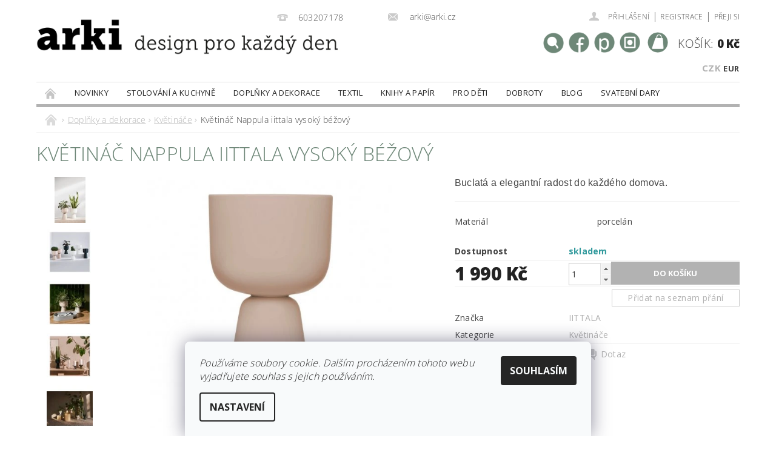

--- FILE ---
content_type: text/html; charset=utf-8
request_url: https://www.arki.cz/kvetinac-nappula-iittala-vysoky-bezovy/
body_size: 28318
content:
<!DOCTYPE html>
<html id="css" xml:lang='cs' lang='cs' class="external-fonts-loaded">
    <head>
        <link rel="preconnect" href="https://cdn.myshoptet.com" /><link rel="dns-prefetch" href="https://cdn.myshoptet.com" /><link rel="preload" href="https://cdn.myshoptet.com/prj/dist/master/cms/libs/jquery/jquery-1.11.3.min.js" as="script" />        <script>
dataLayer = [];
dataLayer.push({'shoptet' : {
    "pageId": 1225,
    "pageType": "productDetail",
    "currency": "CZK",
    "currencyInfo": {
        "decimalSeparator": ",",
        "exchangeRate": 1,
        "priceDecimalPlaces": 2,
        "symbol": "K\u010d",
        "symbolLeft": 0,
        "thousandSeparator": " "
    },
    "language": "cs",
    "projectId": 124697,
    "product": {
        "id": 11450,
        "guid": "0bea10b0-41da-11ea-8a33-0cc47a6b4bcc",
        "hasVariants": false,
        "codes": [
            {
                "code": 1052355
            }
        ],
        "code": "1052355",
        "name": "Kv\u011btin\u00e1\u010d Nappula iittala vysok\u00fd b\u00e9\u017eov\u00fd",
        "appendix": "",
        "weight": 0,
        "manufacturer": "IITTALA",
        "manufacturerGuid": "1EF53324ACB1643CA662DA0BA3DED3EE",
        "currentCategory": "Dopl\u0148ky a dekorace | Kv\u011btin\u00e1\u010de",
        "currentCategoryGuid": "049b3059-0597-11e7-945d-0cc47a6c92bc",
        "defaultCategory": "Dopl\u0148ky a dekorace | Kv\u011btin\u00e1\u010de",
        "defaultCategoryGuid": "049b3059-0597-11e7-945d-0cc47a6c92bc",
        "currency": "CZK",
        "priceWithVat": 1990
    },
    "stocks": [
        {
            "id": "ext",
            "title": "Sklad",
            "isDeliveryPoint": 0,
            "visibleOnEshop": 1
        }
    ],
    "cartInfo": {
        "id": null,
        "freeShipping": false,
        "freeShippingFrom": 2500,
        "leftToFreeGift": {
            "formattedPrice": "0 K\u010d",
            "priceLeft": 0
        },
        "freeGift": false,
        "leftToFreeShipping": {
            "priceLeft": 2500,
            "dependOnRegion": 0,
            "formattedPrice": "2 500 K\u010d"
        },
        "discountCoupon": [],
        "getNoBillingShippingPrice": {
            "withoutVat": 0,
            "vat": 0,
            "withVat": 0
        },
        "cartItems": [],
        "taxMode": "ORDINARY"
    },
    "cart": [],
    "customer": {
        "priceRatio": 1,
        "priceListId": 1,
        "groupId": null,
        "registered": false,
        "mainAccount": false
    }
}});
dataLayer.push({'cookie_consent' : {
    "marketing": "denied",
    "analytics": "denied"
}});
document.addEventListener('DOMContentLoaded', function() {
    shoptet.consent.onAccept(function(agreements) {
        if (agreements.length == 0) {
            return;
        }
        dataLayer.push({
            'cookie_consent' : {
                'marketing' : (agreements.includes(shoptet.config.cookiesConsentOptPersonalisation)
                    ? 'granted' : 'denied'),
                'analytics': (agreements.includes(shoptet.config.cookiesConsentOptAnalytics)
                    ? 'granted' : 'denied')
            },
            'event': 'cookie_consent'
        });
    });
});
</script>

<!-- Google Tag Manager -->
<script>(function(w,d,s,l,i){w[l]=w[l]||[];w[l].push({'gtm.start':
new Date().getTime(),event:'gtm.js'});var f=d.getElementsByTagName(s)[0],
j=d.createElement(s),dl=l!='dataLayer'?'&l='+l:'';j.async=true;j.src=
'https://www.googletagmanager.com/gtm.js?id='+i+dl;f.parentNode.insertBefore(j,f);
})(window,document,'script','dataLayer','GTM-M7GLRFF');</script>
<!-- End Google Tag Manager -->


        <meta http-equiv="content-type" content="text/html; charset=utf-8" />
        <title>Květináč Nappula iittala vysoký béžový | arki.cz</title>

        <meta name="viewport" content="width=device-width, initial-scale=1.0" />
        <meta name="format-detection" content="telephone=no" />

        
            <meta property="og:type" content="website"><meta property="og:site_name" content="arki.cz"><meta property="og:url" content="https://www.arki.cz/kvetinac-nappula-iittala-vysoky-bezovy/"><meta property="og:title" content="Květináč Nappula iittala vysoký béžový | arki.cz"><meta name="author" content="arki.cz"><meta name="web_author" content="Shoptet.cz"><meta name="dcterms.rightsHolder" content="www.arki.cz"><meta name="robots" content="index,follow"><meta property="og:image" content="https://cdn.myshoptet.com/usr/www.arki.cz/user/shop/big/11450-6_kvetinac-nappula-iittala-vysoky-bezovy.jpg?62e3dc61"><meta property="og:description" content="Přineste do vašeho interiéru dotek minimalismu a nadčasovosti s květináči Nappula. V těchto květináčích vypadá úžasně jakákoli bonsai, ale i obyčejný tchýnin jazyk. Nebojte se experimentu, použijte je třeba i jako širokou vázu, pomocí drátěného pletiva lze snadno květiny rozprostřít po celé ploše a vznikne tak…"><meta name="description" content="Přineste do vašeho interiéru dotek minimalismu a nadčasovosti s květináči Nappula. V těchto květináčích vypadá úžasně jakákoli bonsai, ale i obyčejný tchýnin jazyk. Nebojte se experimentu, použijte je třeba i jako širokou vázu, pomocí drátěného pletiva lze snadno květiny rozprostřít po celé ploše a vznikne tak…"><meta name="google-site-verification" content="google3bdaf07563d1c77f"><meta property="product:price:amount" content="1990"><meta property="product:price:currency" content="CZK">
        


        
        <noscript>
            <style media="screen">
                #category-filter-hover {
                    display: block !important;
                }
            </style>
        </noscript>
        
    <link href="https://cdn.myshoptet.com/prj/dist/master/cms/templates/frontend_templates/shared/css/font-face/open-sans.css" rel="stylesheet"><link href="https://cdn.myshoptet.com/prj/dist/master/shop/dist/font-shoptet-04.css.7d79974e5b4cdb582ad8.css" rel="stylesheet">    <script>
        var oldBrowser = false;
    </script>
    <!--[if lt IE 9]>
        <script src="https://cdnjs.cloudflare.com/ajax/libs/html5shiv/3.7.3/html5shiv.js"></script>
        <script>
            var oldBrowser = '<strong>Upozornění!</strong> Používáte zastaralý prohlížeč, který již není podporován. Prosím <a href="https://www.whatismybrowser.com/" target="_blank" rel="nofollow">aktualizujte svůj prohlížeč</a> a zvyšte své UX.';
        </script>
    <![endif]-->

        <style>:root {--color-primary: #b2b2b2;--color-primary-h: 0;--color-primary-s: 0%;--color-primary-l: 70%;--color-primary-hover: #b2b2b2;--color-primary-hover-h: 0;--color-primary-hover-s: 0%;--color-primary-hover-l: 70%;--color-secondary: #b2b2b2;--color-secondary-h: 0;--color-secondary-s: 0%;--color-secondary-l: 70%;--color-secondary-hover: #b2b2b2;--color-secondary-hover-h: 0;--color-secondary-hover-s: 0%;--color-secondary-hover-l: 70%;--color-tertiary: #000000;--color-tertiary-h: 0;--color-tertiary-s: 0%;--color-tertiary-l: 0%;--color-tertiary-hover: #000000;--color-tertiary-hover-h: 0;--color-tertiary-hover-s: 0%;--color-tertiary-hover-l: 0%;--color-header-background: #ffffff;--template-font: "Open Sans";--template-headings-font: "Open Sans";--header-background-url: url("https://cdn.myshoptet.com/prj/dist/master/cms/img/header_backgrounds/04-blue.png");--cookies-notice-background: #F8FAFB;--cookies-notice-color: #252525;--cookies-notice-button-hover: #27263f;--cookies-notice-link-hover: #3b3a5f;--templates-update-management-preview-mode-content: "Náhled aktualizací šablony je aktivní pro váš prohlížeč."}</style>

        <style>:root {--logo-x-position: 0px;--logo-y-position: 50px;--front-image-x-position: 0px;--front-image-y-position: 0px;}</style>

        <link href="https://cdn.myshoptet.com/prj/dist/master/shop/dist/main-04.css.55ec9317567af1708cb4.css" rel="stylesheet" media="screen" />

        <link rel="stylesheet" href="https://cdn.myshoptet.com/prj/dist/master/cms/templates/frontend_templates/_/css/print.css" media="print" />
                                            <link rel="canonical" href="https://www.arki.cz/kvetinac-nappula-iittala-vysoky-bezovy/" />
        
        
        
            <script>
        var _hwq = _hwq || [];
        _hwq.push(['setKey', '570F8CD5AC327019E11780DE4CE70C2F']);
        _hwq.push(['setTopPos', '123']);
        _hwq.push(['showWidget', '21']);
        (function() {
            var ho = document.createElement('script');
            ho.src = 'https://cz.im9.cz/direct/i/gjs.php?n=wdgt&sak=570F8CD5AC327019E11780DE4CE70C2F';
            var s = document.getElementsByTagName('script')[0]; s.parentNode.insertBefore(ho, s);
        })();
    </script>

                
                    
                <script>var shoptet = shoptet || {};shoptet.abilities = {"about":{"generation":2,"id":"04"},"config":{"category":{"product":{"image_size":"detail_alt_1"}},"navigation_breakpoint":991,"number_of_active_related_products":2,"product_slider":{"autoplay":false,"autoplay_speed":3000,"loop":true,"navigation":true,"pagination":true,"shadow_size":0}},"elements":{"recapitulation_in_checkout":true},"feature":{"directional_thumbnails":false,"extended_ajax_cart":false,"extended_search_whisperer":false,"fixed_header":false,"images_in_menu":false,"product_slider":false,"simple_ajax_cart":true,"smart_labels":false,"tabs_accordion":false,"tabs_responsive":false,"top_navigation_menu":false,"user_action_fullscreen":false}};shoptet.design = {"template":{"name":"Pop","colorVariant":"Diamond"},"layout":{"homepage":"catalog3","subPage":"catalog3","productDetail":"catalog4"},"colorScheme":{"conversionColor":"#b2b2b2","conversionColorHover":"#b2b2b2","color1":"#b2b2b2","color2":"#b2b2b2","color3":"#000000","color4":"#000000"},"fonts":{"heading":"Open Sans","text":"Open Sans"},"header":{"backgroundImage":"https:\/\/www.arki.czcms\/img\/header_backgrounds\/04-blue.png","image":null,"logo":"https:\/\/www.arki.czuser\/logos\/arki_cid_logo-web-2.jpg","color":"#ffffff"},"background":{"enabled":false,"color":null,"image":null}};shoptet.config = {};shoptet.events = {};shoptet.runtime = {};shoptet.content = shoptet.content || {};shoptet.updates = {};shoptet.messages = [];shoptet.messages['lightboxImg'] = "Obrázek";shoptet.messages['lightboxOf'] = "z";shoptet.messages['more'] = "Více";shoptet.messages['cancel'] = "Zrušit";shoptet.messages['removedItem'] = "Položka byla odstraněna z košíku.";shoptet.messages['discountCouponWarning'] = "Zapomněli jste uplatnit slevový kupón. Pro pokračování jej uplatněte pomocí tlačítka vedle vstupního pole, nebo jej smažte.";shoptet.messages['charsNeeded'] = "Prosím, použijte minimálně 3 znaky!";shoptet.messages['invalidCompanyId'] = "Neplané IČ, povoleny jsou pouze číslice";shoptet.messages['needHelp'] = "Potřebujete pomoc?";shoptet.messages['showContacts'] = "Zobrazit kontakty";shoptet.messages['hideContacts'] = "Skrýt kontakty";shoptet.messages['ajaxError'] = "Došlo k chybě; obnovte prosím stránku a zkuste to znovu.";shoptet.messages['variantWarning'] = "Zvolte prosím variantu produktu.";shoptet.messages['chooseVariant'] = "Zvolte variantu";shoptet.messages['unavailableVariant'] = "Tato varianta není dostupná a není možné ji objednat.";shoptet.messages['withVat'] = "včetně DPH";shoptet.messages['withoutVat'] = "bez DPH";shoptet.messages['toCart'] = "Do košíku";shoptet.messages['emptyCart'] = "Prázdný košík";shoptet.messages['change'] = "Změnit";shoptet.messages['chosenBranch'] = "Zvolená pobočka";shoptet.messages['validatorRequired'] = "Povinné pole";shoptet.messages['validatorEmail'] = "Prosím vložte platnou e-mailovou adresu";shoptet.messages['validatorUrl'] = "Prosím vložte platnou URL adresu";shoptet.messages['validatorDate'] = "Prosím vložte platné datum";shoptet.messages['validatorNumber'] = "Vložte číslo";shoptet.messages['validatorDigits'] = "Prosím vložte pouze číslice";shoptet.messages['validatorCheckbox'] = "Zadejte prosím všechna povinná pole";shoptet.messages['validatorConsent'] = "Bez souhlasu nelze odeslat.";shoptet.messages['validatorPassword'] = "Hesla se neshodují";shoptet.messages['validatorInvalidPhoneNumber'] = "Vyplňte prosím platné telefonní číslo bez předvolby.";shoptet.messages['validatorInvalidPhoneNumberSuggestedRegion'] = "Neplatné číslo — navržený region: %1";shoptet.messages['validatorInvalidCompanyId'] = "Neplatné IČ, musí být ve tvaru jako %1";shoptet.messages['validatorFullName'] = "Nezapomněli jste příjmení?";shoptet.messages['validatorHouseNumber'] = "Prosím zadejte správné číslo domu";shoptet.messages['validatorZipCode'] = "Zadané PSČ neodpovídá zvolené zemi";shoptet.messages['validatorShortPhoneNumber'] = "Telefonní číslo musí mít min. 8 znaků";shoptet.messages['choose-personal-collection'] = "Prosím vyberte místo doručení u osobního odběru, není zvoleno.";shoptet.messages['choose-external-shipping'] = "Upřesněte prosím vybraný způsob dopravy";shoptet.messages['choose-ceska-posta'] = "Pobočka České Pošty není určena, zvolte prosím některou";shoptet.messages['choose-hupostPostaPont'] = "Pobočka Maďarské pošty není vybrána, zvolte prosím nějakou";shoptet.messages['choose-postSk'] = "Pobočka Slovenské pošty není zvolena, vyberte prosím některou";shoptet.messages['choose-ulozenka'] = "Pobočka Uloženky nebyla zvolena, prosím vyberte některou";shoptet.messages['choose-zasilkovna'] = "Pobočka Zásilkovny nebyla zvolena, prosím vyberte některou";shoptet.messages['choose-ppl-cz'] = "Pobočka PPL ParcelShop nebyla vybrána, vyberte prosím jednu";shoptet.messages['choose-glsCz'] = "Pobočka GLS ParcelShop nebyla zvolena, prosím vyberte některou";shoptet.messages['choose-dpd-cz'] = "Ani jedna z poboček služby DPD Parcel Shop nebyla zvolená, prosím vyberte si jednu z možností.";shoptet.messages['watchdogType'] = "Je zapotřebí vybrat jednu z možností u sledování produktu.";shoptet.messages['watchdog-consent-required'] = "Musíte zaškrtnout všechny povinné souhlasy";shoptet.messages['watchdogEmailEmpty'] = "Prosím vyplňte e-mail";shoptet.messages['privacyPolicy'] = 'Musíte souhlasit s ochranou osobních údajů';shoptet.messages['amountChanged'] = '(množství bylo změněno)';shoptet.messages['unavailableCombination'] = 'Není k dispozici v této kombinaci';shoptet.messages['specifyShippingMethod'] = 'Upřesněte dopravu';shoptet.messages['PIScountryOptionMoreBanks'] = 'Možnost platby z %1 bank';shoptet.messages['PIScountryOptionOneBank'] = 'Možnost platby z 1 banky';shoptet.messages['PIScurrencyInfoCZK'] = 'V měně CZK lze zaplatit pouze prostřednictvím českých bank.';shoptet.messages['PIScurrencyInfoHUF'] = 'V měně HUF lze zaplatit pouze prostřednictvím maďarských bank.';shoptet.messages['validatorVatIdWaiting'] = "Ověřujeme";shoptet.messages['validatorVatIdValid'] = "Ověřeno";shoptet.messages['validatorVatIdInvalid'] = "DIČ se nepodařilo ověřit, i přesto můžete objednávku dokončit";shoptet.messages['validatorVatIdInvalidOrderForbid'] = "Zadané DIČ nelze nyní ověřit, protože služba ověřování je dočasně nedostupná. Zkuste opakovat zadání později, nebo DIČ vymažte s vaši objednávku dokončete v režimu OSS. Případně kontaktujte prodejce.";shoptet.messages['validatorVatIdInvalidOssRegime'] = "Zadané DIČ nemůže být ověřeno, protože služba ověřování je dočasně nedostupná. Vaše objednávka bude dokončena v režimu OSS. Případně kontaktujte prodejce.";shoptet.messages['previous'] = "Předchozí";shoptet.messages['next'] = "Následující";shoptet.messages['close'] = "Zavřít";shoptet.messages['imageWithoutAlt'] = "Tento obrázek nemá popisek";shoptet.messages['newQuantity'] = "Nové množství:";shoptet.messages['currentQuantity'] = "Aktuální množství:";shoptet.messages['quantityRange'] = "Prosím vložte číslo v rozmezí %1 a %2";shoptet.messages['skipped'] = "Přeskočeno";shoptet.messages.validator = {};shoptet.messages.validator.nameRequired = "Zadejte jméno a příjmení.";shoptet.messages.validator.emailRequired = "Zadejte e-mailovou adresu (např. jan.novak@example.com).";shoptet.messages.validator.phoneRequired = "Zadejte telefonní číslo.";shoptet.messages.validator.messageRequired = "Napište komentář.";shoptet.messages.validator.descriptionRequired = shoptet.messages.validator.messageRequired;shoptet.messages.validator.captchaRequired = "Vyplňte bezpečnostní kontrolu.";shoptet.messages.validator.consentsRequired = "Potvrďte svůj souhlas.";shoptet.messages.validator.scoreRequired = "Zadejte počet hvězdiček.";shoptet.messages.validator.passwordRequired = "Zadejte heslo, které bude obsahovat min. 4 znaky.";shoptet.messages.validator.passwordAgainRequired = shoptet.messages.validator.passwordRequired;shoptet.messages.validator.currentPasswordRequired = shoptet.messages.validator.passwordRequired;shoptet.messages.validator.birthdateRequired = "Zadejte datum narození.";shoptet.messages.validator.billFullNameRequired = "Zadejte jméno a příjmení.";shoptet.messages.validator.deliveryFullNameRequired = shoptet.messages.validator.billFullNameRequired;shoptet.messages.validator.billStreetRequired = "Zadejte název ulice.";shoptet.messages.validator.deliveryStreetRequired = shoptet.messages.validator.billStreetRequired;shoptet.messages.validator.billHouseNumberRequired = "Zadejte číslo domu.";shoptet.messages.validator.deliveryHouseNumberRequired = shoptet.messages.validator.billHouseNumberRequired;shoptet.messages.validator.billZipRequired = "Zadejte PSČ.";shoptet.messages.validator.deliveryZipRequired = shoptet.messages.validator.billZipRequired;shoptet.messages.validator.billCityRequired = "Zadejte název města.";shoptet.messages.validator.deliveryCityRequired = shoptet.messages.validator.billCityRequired;shoptet.messages.validator.companyIdRequired = "Zadejte IČ.";shoptet.messages.validator.vatIdRequired = "Zadejte DIČ.";shoptet.messages.validator.billCompanyRequired = "Zadejte název společnosti.";shoptet.messages['loading'] = "Načítám…";shoptet.messages['stillLoading'] = "Stále načítám…";shoptet.messages['loadingFailed'] = "Načtení se nezdařilo. Zkuste to znovu.";shoptet.messages['productsSorted'] = "Produkty seřazeny.";shoptet.messages['formLoadingFailed'] = "Formulář se nepodařilo načíst. Zkuste to prosím znovu.";shoptet.messages.moreInfo = "Více informací";shoptet.config.showAdvancedOrder = true;shoptet.config.orderingProcess = {active: false,step: false};shoptet.config.documentsRounding = '3';shoptet.config.documentPriceDecimalPlaces = '0';shoptet.config.thousandSeparator = ' ';shoptet.config.decSeparator = ',';shoptet.config.decPlaces = '2';shoptet.config.decPlacesSystemDefault = '2';shoptet.config.currencySymbol = 'Kč';shoptet.config.currencySymbolLeft = '0';shoptet.config.defaultVatIncluded = 1;shoptet.config.defaultProductMaxAmount = 9999;shoptet.config.inStockAvailabilityId = -1;shoptet.config.defaultProductMaxAmount = 9999;shoptet.config.inStockAvailabilityId = -1;shoptet.config.cartActionUrl = '/action/Cart';shoptet.config.advancedOrderUrl = '/action/Cart/GetExtendedOrder/';shoptet.config.cartContentUrl = '/action/Cart/GetCartContent/';shoptet.config.stockAmountUrl = '/action/ProductStockAmount/';shoptet.config.addToCartUrl = '/action/Cart/addCartItem/';shoptet.config.removeFromCartUrl = '/action/Cart/deleteCartItem/';shoptet.config.updateCartUrl = '/action/Cart/setCartItemAmount/';shoptet.config.addDiscountCouponUrl = '/action/Cart/addDiscountCoupon/';shoptet.config.setSelectedGiftUrl = '/action/Cart/setSelectedGift/';shoptet.config.rateProduct = '/action/ProductDetail/RateProduct/';shoptet.config.customerDataUrl = '/action/OrderingProcess/step2CustomerAjax/';shoptet.config.registerUrl = '/registrace/';shoptet.config.agreementCookieName = 'site-agreement';shoptet.config.cookiesConsentUrl = '/action/CustomerCookieConsent/';shoptet.config.cookiesConsentIsActive = 1;shoptet.config.cookiesConsentOptAnalytics = 'analytics';shoptet.config.cookiesConsentOptPersonalisation = 'personalisation';shoptet.config.cookiesConsentOptNone = 'none';shoptet.config.cookiesConsentRefuseDuration = 30;shoptet.config.cookiesConsentName = 'CookiesConsent';shoptet.config.agreementCookieExpire = 1;shoptet.config.cookiesConsentSettingsUrl = '/cookies-settings/';shoptet.config.fonts = {"google":{"attributes":"300,400,600,700,900:latin-ext","families":["Open Sans"],"urls":["https:\/\/cdn.myshoptet.com\/prj\/dist\/master\/cms\/templates\/frontend_templates\/shared\/css\/font-face\/open-sans.css"]},"custom":{"families":["shoptet"],"urls":["https:\/\/cdn.myshoptet.com\/prj\/dist\/master\/shop\/dist\/font-shoptet-04.css.7d79974e5b4cdb582ad8.css"]}};shoptet.config.mobileHeaderVersion = '1';shoptet.config.fbCAPIEnabled = false;shoptet.config.fbPixelEnabled = true;shoptet.config.fbCAPIUrl = '/action/FacebookCAPI/';shoptet.content.regexp = /strana-[0-9]+[\/]/g;shoptet.content.colorboxHeader = '<div class="colorbox-html-content">';shoptet.content.colorboxFooter = '</div>';shoptet.customer = {};shoptet.csrf = shoptet.csrf || {};shoptet.csrf.token = 'csrf_P+rm4pEN4a510e3cbda91bd7';shoptet.csrf.invalidTokenModal = '<div><h2>Přihlaste se prosím znovu</h2><p>Omlouváme se, ale Váš CSRF token pravděpodobně vypršel. Abychom mohli udržet Vaši bezpečnost na co největší úrovni potřebujeme, abyste se znovu přihlásili.</p><p>Děkujeme za pochopení.</p><div><a href="/login/?backTo=%2Fkvetinac-nappula-iittala-vysoky-bezovy%2F">Přihlášení</a></div></div> ';shoptet.csrf.formsSelector = 'csrf-enabled';shoptet.csrf.submitListener = true;shoptet.csrf.validateURL = '/action/ValidateCSRFToken/Index/';shoptet.csrf.refreshURL = '/action/RefreshCSRFTokenNew/Index/';shoptet.csrf.enabled = true;shoptet.config.googleAnalytics ||= {};shoptet.config.googleAnalytics.isGa4Enabled = true;shoptet.config.googleAnalytics.route ||= {};shoptet.config.googleAnalytics.route.ua = "UA";shoptet.config.googleAnalytics.route.ga4 = "GA4";shoptet.config.ums_a11y_category_page = true;shoptet.config.discussion_rating_forms = false;shoptet.config.ums_forms_redesign = false;shoptet.config.showPriceWithoutVat = '';shoptet.config.ums_a11y_login = false;</script>
        <script src="https://cdn.myshoptet.com/prj/dist/master/cms/libs/googleDataLayerHelper/dataLayerHelper.js"></script><script src="https://cdn.myshoptet.com/prj/dist/master/cms/libs/jquery/jquery-1.11.3.min.js"></script><script src="https://cdn.myshoptet.com/prj/dist/master/cms/libs/jquery/jquery-migrate-1.4.1.min.js"></script><script src="https://cdn.myshoptet.com/prj/dist/master/cms/libs/jquery/jquery-ui-1.8.24.min.js"></script>
    <script src="https://cdn.myshoptet.com/prj/dist/master/shop/dist/main-04.js.cd0f12ca7fcb266dd765.js"></script>
<script src="https://cdn.myshoptet.com/prj/dist/master/shop/dist/shared-2g.js.aa13ef3ecca51cd89ec5.js"></script><script src="https://cdn.myshoptet.com/prj/dist/master/cms/libs/jqueryui/i18n/datepicker-cs.js"></script><script>if (window.self !== window.top) {const script = document.createElement('script');script.type = 'module';script.src = "https://cdn.myshoptet.com/prj/dist/master/shop/dist/editorPreview.js.e7168e827271d1c16a1d.js";document.body.appendChild(script);}</script>        <script>
            jQuery.extend(jQuery.cybergenicsFormValidator.messages, {
                required: "Povinné pole",
                email: "Prosím vložte platnou e-mailovou adresu",
                url: "Prosím vložte platnou URL adresu",
                date: "Prosím vložte platné datum",
                number: "Vložte číslo",
                digits: "Prosím vložte pouze číslice",
                checkbox: "Zadejte prosím všechna povinná pole",
                validatorConsent: "Bez souhlasu nelze odeslat.",
                password: "Hesla se neshodují",
                invalidPhoneNumber: "Vyplňte prosím platné telefonní číslo bez předvolby.",
                invalidCompanyId: 'Nevalidní IČ, musí mít přesně 8 čísel (před kratší IČ lze dát nuly)',
                fullName: "Nezapomněli jste příjmení?",
                zipCode: "Zadané PSČ neodpovídá zvolené zemi",
                houseNumber: "Prosím zadejte správné číslo domu",
                shortPhoneNumber: "Telefonní číslo musí mít min. 8 znaků",
                privacyPolicy: "Musíte souhlasit s ochranou osobních údajů"
            });
        </script>
                                    
                
        
        <!-- User include -->
                <!-- project html code header -->
<link href="/user/documents/fonts/style.css?v=2" rel="stylesheet">
<link rel="apple-touch-icon" sizes="180x180" href=" /user/documents/apple-touch-icon.png">
<link rel="icon" type="image/png" href=" /user/documents/favicon-32x32.png" sizes="32x32">
<link rel="icon" type="image/png" href=" /user/documents/favicon-16x16.png" sizes="16x16">
<link rel="manifest" href=" /user/documents/manifest.json">
<link rel="mask-icon" href=" /user/documents/safari-pinned-tab.svg" color="#ff0000">
<link rel="shortcut icon" href=" /user/documents/favicon.ico">
<meta name="msapplication-config" content=" /user/documents/browserconfig.xml">
<meta name="theme-color" content="#ffffff">
<link href='https://fonts.googleapis.com/css?family=Open+Sans:400,600,700,800&subset=latin,latin-ext' rel='stylesheet' type='text/css'>
<style type="text/css">

h1 { font-size: 2rem }
</style>

<style type="text/css">
form.search-whisperer-wrap-v1.search-whisperer-wrap {
    margin-top: -26px;
}
@media screen and (min-width:641px){
#header-in>.row .searchform {
    position: absolute;
    max-width: 250px;
    right: 275px;
    top: 80px !important;
    z-index: 10;
}}
h1 { color: #6E8778 }
</style>
<style type="text/css">
a[title="Parametry"] { display: none !important }
</style>
<script type="text/javascript">
$(document).ready(function(){ $('#parameters').insertAfter('#short-description'); });
</script>
<style type="text/css">
#shortDescription { color: #6E8778; }
</style>
<style type="text/css">
#product-detail-name { color: #6E8778; }
@media(max-width:767px){
.searchform .b-search {
    top: 27px;
    }
}
@media(min-width:992px){
#header-in .row.currable {
    margin-bottom: 25px;
}
#menu li, .navigation-menu li,#menu .list-inline ul li a {
    font-size: 13px !important;
 
}
#menu li a, .navigation-menu li a{
   padding: 0 15px;
}
}
</style>


<!-- Jan Pikla úpravy - start -->
<link href="/user/documents/janpikla/extend.css?v=061220161045" rel="stylesheet">
<script src="/user/documents/janpikla/extend.js?v=0612201610468"></script>
<!-- Jan Pikla úpravy - konec -->

<!-- Facebook Pixel Code -->
<script>
!function(f,b,e,v,n,t,s){if(f.fbq)return;n=f.fbq=function(){n.callMethod?
n.callMethod.apply(n,arguments):n.queue.push(arguments)};if(!f._fbq)f._fbq=n;
n.push=n;n.loaded=!0;n.version='2.0';n.queue=[];t=b.createElement(e);t.async=!0;
t.src=v;s=b.getElementsByTagName(e)[0];s.parentNode.insertBefore(t,s)}(window,
document,'script','https://connect.facebook.net/en_US/fbevents.js');
fbq('init', '1336028836442407');
fbq('track', 'PageView');
</script>
<noscript><img height="1" width="1" style="display:none"
src="https://www.facebook.com/tr?id=1336028836442407&ev=PageView&noscript=1"
/></noscript>
<!-- DO NOT MODIFY -->
<!-- End Facebook Pixel Code -->
<script type="text/javascript" src="https://ssl.creos.cz/svadla/wishlist.js?4" ></script>

<meta name="google-site-verification" content="cdIjxyNYn3aT7hlPLXC92nwMOtM6SXPbAMY30q2dIxE" />

<meta name="p:domain_verify" content="8159646f3717509a14fed45fff382f08"/>
<meta name="facebook-domain-verification" content="rky08bibxpcrvr0r44ov2mkzx63sm3" />

        <!-- /User include -->
                                <!-- Global site tag (gtag.js) - Google Analytics -->
    <script async src="https://www.googletagmanager.com/gtag/js?id=G-SM4KG11P5J"></script>
    <script>
        
        window.dataLayer = window.dataLayer || [];
        function gtag(){dataLayer.push(arguments);}
        

                    console.debug('default consent data');

            gtag('consent', 'default', {"ad_storage":"denied","analytics_storage":"denied","ad_user_data":"denied","ad_personalization":"denied","wait_for_update":500});
            dataLayer.push({
                'event': 'default_consent'
            });
        
        gtag('js', new Date());

                gtag('config', 'UA-55328261-1', { 'groups': "UA" });
        
                gtag('config', 'G-SM4KG11P5J', {"groups":"GA4","send_page_view":false,"content_group":"productDetail","currency":"CZK","page_language":"cs"});
        
                gtag('config', 'AW-950622822');
        
        
        
        
        
                    gtag('event', 'page_view', {"send_to":"GA4","page_language":"cs","content_group":"productDetail","currency":"CZK"});
        
                gtag('set', 'currency', 'CZK');

        gtag('event', 'view_item', {
            "send_to": "UA",
            "items": [
                {
                    "id": "1052355",
                    "name": "Kv\u011btin\u00e1\u010d Nappula iittala vysok\u00fd b\u00e9\u017eov\u00fd",
                    "category": "Dopl\u0148ky a dekorace \/ Kv\u011btin\u00e1\u010de",
                                        "brand": "IITTALA",
                                                            "price": 1644.63
                }
            ]
        });
        
        
        
        
        
                    gtag('event', 'view_item', {"send_to":"GA4","page_language":"cs","content_group":"productDetail","value":1644.6300000000001,"currency":"CZK","items":[{"item_id":"1052355","item_name":"Kv\u011btin\u00e1\u010d Nappula iittala vysok\u00fd b\u00e9\u017eov\u00fd","item_brand":"IITTALA","item_category":"Dopl\u0148ky a dekorace","item_category2":"Kv\u011btin\u00e1\u010de","price":1644.6300000000001,"quantity":1,"index":0}]});
        
        
        
        
        
        
        
        document.addEventListener('DOMContentLoaded', function() {
            if (typeof shoptet.tracking !== 'undefined') {
                for (var id in shoptet.tracking.bannersList) {
                    gtag('event', 'view_promotion', {
                        "send_to": "UA",
                        "promotions": [
                            {
                                "id": shoptet.tracking.bannersList[id].id,
                                "name": shoptet.tracking.bannersList[id].name,
                                "position": shoptet.tracking.bannersList[id].position
                            }
                        ]
                    });
                }
            }

            shoptet.consent.onAccept(function(agreements) {
                if (agreements.length !== 0) {
                    console.debug('gtag consent accept');
                    var gtagConsentPayload =  {
                        'ad_storage': agreements.includes(shoptet.config.cookiesConsentOptPersonalisation)
                            ? 'granted' : 'denied',
                        'analytics_storage': agreements.includes(shoptet.config.cookiesConsentOptAnalytics)
                            ? 'granted' : 'denied',
                                                                                                'ad_user_data': agreements.includes(shoptet.config.cookiesConsentOptPersonalisation)
                            ? 'granted' : 'denied',
                        'ad_personalization': agreements.includes(shoptet.config.cookiesConsentOptPersonalisation)
                            ? 'granted' : 'denied',
                        };
                    console.debug('update consent data', gtagConsentPayload);
                    gtag('consent', 'update', gtagConsentPayload);
                    dataLayer.push(
                        { 'event': 'update_consent' }
                    );
                }
            });
        });
    </script>

                <!-- Facebook Pixel Code -->
<script type="text/plain" data-cookiecategory="analytics">
!function(f,b,e,v,n,t,s){if(f.fbq)return;n=f.fbq=function(){n.callMethod?
            n.callMethod.apply(n,arguments):n.queue.push(arguments)};if(!f._fbq)f._fbq=n;
            n.push=n;n.loaded=!0;n.version='2.0';n.queue=[];t=b.createElement(e);t.async=!0;
            t.src=v;s=b.getElementsByTagName(e)[0];s.parentNode.insertBefore(t,s)}(window,
            document,'script','//connect.facebook.net/en_US/fbevents.js');
$(document).ready(function(){
fbq('set', 'autoConfig', 'false', '228863814883991')
fbq("init", "228863814883991", {}, { agent:"plshoptet" });
fbq("track", "PageView",{}, {"eventID":"76d3b1d2e526ac431fe97792f18201b4"});
window.dataLayer = window.dataLayer || [];
dataLayer.push({"fbpixel": "loaded","event": "fbloaded"});
fbq("track", "ViewContent", {"content_category":"Dopl\u0148ky a dekorace \/ Kv\u011btin\u00e1\u010de","content_type":"product","content_name":"Kv\u011btin\u00e1\u010d Nappula iittala vysok\u00fd b\u00e9\u017eov\u00fd","content_ids":["1052355"],"value":"1644.63","currency":"CZK","base_id":11450,"category_path":["Dopl\u0148ky a dekorace","Kv\u011btin\u00e1\u010de"]}, {"eventID":"76d3b1d2e526ac431fe97792f18201b4"});
});
</script>
<noscript>
<img height="1" width="1" style="display:none" src="https://www.facebook.com/tr?id=228863814883991&ev=PageView&noscript=1"/>
</noscript>
<!-- End Facebook Pixel Code -->

                                <script>
    (function(t, r, a, c, k, i, n, g) { t['ROIDataObject'] = k;
    t[k]=t[k]||function(){ (t[k].q=t[k].q||[]).push(arguments) },t[k].c=i;n=r.createElement(a),
    g=r.getElementsByTagName(a)[0];n.async=1;n.src=c;g.parentNode.insertBefore(n,g)
    })(window, document, 'script', '//www.heureka.cz/ocm/sdk.js?source=shoptet&version=2&page=product_detail', 'heureka', 'cz');

    heureka('set_user_consent', 0);
</script>
                    </head>
        <body class="desktop id-1225 in-kvetinace template-04 type-product type-detail page-detail ajax-add-to-cart">
        
        <div id="fb-root"></div>
        <script>
            window.fbAsyncInit = function() {
                FB.init({
                    autoLogAppEvents : true,
                    xfbml            : true,
                    version          : 'v24.0'
                });
            };
        </script>
        <script async defer crossorigin="anonymous" src="https://connect.facebook.net/cs_CZ/sdk.js#xfbml=1&version=v24.0"></script>
        
<!-- Google Tag Manager (noscript) -->
<noscript><iframe src="https://www.googletagmanager.com/ns.html?id=GTM-M7GLRFF"
height="0" width="0" style="display:none;visibility:hidden"></iframe></noscript>
<!-- End Google Tag Manager (noscript) -->


                
        
        <div id="main-wrapper">
            <div id="main-wrapper-in" class="large-12 medium-12 small-12">
                <div id="main" class="large-12 medium-12 small-12 row">

                    

                    <div id="header" class="large-12 medium-12 small-12 columns">
                        <header id="header-in" class="large-12 medium-12 small-12 clearfix">
                            
<div class="row currable">
    
                        <div class="large-4 medium-4 small-6 columns">
                        <a href="/" title="arki.cz" id="logo" data-testid="linkWebsiteLogo"><img src="https://cdn.myshoptet.com/usr/www.arki.cz/user/logos/arki_cid_logo-web-2.jpg" alt="arki.cz" /></a>
        </div>
    
    
        <div class="large-4 medium-4 small-12 columns">
                                                <div class="large-12 row collapse header-contacts">
                                                                                       <div class="large-6 medium-12 small-12 header-phone columns left">
                    <a href="tel:603207178" title="Telefon"><span>603207178</span></a>
                    </div>
                                                    <div class="large-6 medium-12 small-12 header-email columns left">
                                                    <a href="mailto:arki@arki.cz"><span>
                            arki@arki.cz</span></a>
                                            </div>
                            </div>
            
                        <div class="searchform large-12 medium-12 small-12" itemscope itemtype="https://schema.org/WebSite">
                <meta itemprop="headline" content="Květináče"/>
<meta itemprop="url" content="https://www.arki.cz"/>
        <meta itemprop="text" content="Přineste do vašeho interiéru dotek minimalismu a nadčasovosti s květináči Nappula. V těchto květináčích vypadá úžasně jakákoli bonsai, ale i obyčejný tchýnin jazyk. Nebojte se experimentu, použijte je třeba i jako širokou vázu, pomocí drátěného pletiva lze snadno květiny rozprostřít po celé ploše a vznikne tak..."/>

                <form class="search-whisperer-wrap-v1 search-whisperer-wrap" action="/action/ProductSearch/prepareString/" method="post" itemprop="potentialAction" itemscope itemtype="https://schema.org/SearchAction" data-testid="searchForm">
                    <fieldset>
                        <meta itemprop="target" content="https://www.arki.cz/vyhledavani/?string={string}"/>
                        <div class="large-8 medium-8 small-12 left">
                            <input type="hidden" name="language" value="cs" />
                            <input type="search" name="string" itemprop="query-input" class="s-word" placeholder="Zadejte hledaný výraz..." autocomplete="off" data-testid="searchInput" />
                        </div>
                        <div class="tar large-4 medium-4 small-2 left b-search-wrap">
                            <input type="submit" value="Hledat" class="b-search tiny button" data-testid="searchBtn" />
                        </div>
                        <div class="search-whisperer-container-js"></div>
                        <div class="search-notice large-12 medium-12 small-12" data-testid="searchMsg">Prosím, použijte minimálně 3 znaky!</div>
                    </fieldset>
                </form>
            </div>
        </div>
    
    
        <div class="large-4 medium-4 small-12 columns">
                        <div id="top-links" class="large-12 medium-12 small-12">
                <span class="responsive-mobile-visible responsive-all-hidden box-account-links-trigger-wrap">
                    <span class="box-account-links-trigger"></span>
                </span>
                <ul class="responsive-mobile-hidden box-account-links list-inline list-reset">
                    
                                                                                                                        <li>
                                        <a class="icon-account-login" href="/login/?backTo=%2Fkvetinac-nappula-iittala-vysoky-bezovy%2F" title="Přihlášení" data-testid="signin" rel="nofollow"><span>Přihlášení</span></a>
                                    </li>
                                    <li>
                                        <span class="responsive-mobile-hidden"> |</span>
                                        <a href="/registrace/" title="Registrace" data-testid="headerSignup" rel="nofollow">Registrace</a>
                                    </li>
                                                                                                        
                </ul>
            </div>
                                        <div id="langs-curr">
                    <strong>
                                                    <a href="/action/Currency/changeCurrency/?currencyCode=CZK" title="CZK" class="active" rel="nofollow">CZK</a>
                                                    <a href="/action/Currency/changeCurrency/?currencyCode=EUR" title="EUR" rel="nofollow">EUR</a>
                                            </strong>
                </div>
            
                                            
                <div class="place-cart-here">
                    <div id="header-cart-wrapper" class="header-cart-wrapper menu-element-wrap">
    <a href="/kosik/" id="header-cart" class="header-cart" data-testid="headerCart" rel="nofollow">
        <span class="responsive-mobile-hidden">Košík:</span>
        
        <strong class="header-cart-price" data-testid="headerCartPrice">
            0 Kč
        </strong>
    </a>

    <div id="cart-recapitulation" class="cart-recapitulation menu-element-submenu align-right hover-hidden" data-testid="popupCartWidget">
                    <div class="cart-reca-single darken tac" data-testid="cartTitle">
                Váš nákupní košík je prázdný            </div>
            </div>
</div>
                </div>
                    </div>
    
</div>

             <nav id="menu" class="large-12 medium-12 small-12"><ul class="inline-list list-inline valign-top-inline left"><li class="first-line"><a href="/" id="a-home" data-testid="headerMenuItem">Úvodní stránka</a></li><li class="menu-item-1497">
    <a href="/novinky/" data-testid="headerMenuItem">
        Novinky
    </a>
</li><li class="menu-item-692 navigation-submenu-trigger-wrap icon-menu-arrow-wrap">
        <a href="/stolovani-a-kuchyne/" data-testid="headerMenuItem">
                    <span class="navigation-submenu-trigger icon-menu-arrow-down icon-menu-arrow"></span>
                Stolování a kuchyně
    </a>
        <ul class="navigation-submenu navigation-menu">
                    <li class="menu-item-827">
                <a href="/hrnky-a-salky/">Hrnky a šálky</a>
            </li>
                    <li class="menu-item-833">
                <a href="/sklenice/">Sklenice</a>
            </li>
                    <li class="menu-item-839">
                <a href="/talire-a-tacy/">Talíře a tácy</a>
            </li>
                    <li class="menu-item-830">
                <a href="/misky-a-misy/">Misky a mísy</a>
            </li>
                    <li class="menu-item-836">
                <a href="/konvice-a-karafy-2/">Konvice a karafy</a>
            </li>
                    <li class="menu-item-845">
                <a href="/pribory/">Příbory a nože</a>
            </li>
                    <li class="menu-item-854">
                <a href="/drevena-prkenka/">Prkénka a podnosy</a>
            </li>
                    <li class="menu-item-842">
                <a href="/hrnce/">Hrnce a pánve</a>
            </li>
                    <li class="menu-item-1437">
                <a href="/na-kavu-a-caj/">Na kávu a čaj</a>
            </li>
                    <li class="menu-item-1697">
                <a href="/termosky-a-termohrnky/">Termosky a termohrnky</a>
            </li>
                    <li class="menu-item-1706">
                <a href="/varne-konvice/">Varné konvice</a>
            </li>
                    <li class="menu-item-1700">
                <a href="/kuchynske-nacini/">Kuchyňské náčiní</a>
            </li>
                    <li class="menu-item-1634">
                <a href="/textil-do-kuchyne/">Textil do kuchyně</a>
            </li>
                    <li class="menu-item-848">
                <a href="/dozy-a-boxy/">Dózy a boxy</a>
            </li>
                    <li class="menu-item-2075">
                <a href="/silvestrovska-party/">silvestrovska party</a>
            </li>
            </ul>
    </li><li class="menu-item-878 navigation-submenu-trigger-wrap icon-menu-arrow-wrap">
        <a href="/doplnky-a-dekorace/" data-testid="headerMenuItem">
                    <span class="navigation-submenu-trigger icon-menu-arrow-down icon-menu-arrow"></span>
                Doplňky a dekorace
    </a>
        <ul class="navigation-submenu navigation-menu">
                    <li class="menu-item-881">
                <a href="/vazy/">Vázy</a>
            </li>
                    <li class="menu-item-1225">
                <a href="/kvetinace/">Květináče</a>
            </li>
                    <li class="menu-item-884">
                <a href="/svicny/">Svícny</a>
            </li>
                    <li class="menu-item-887">
                <a href="/ptacci/">Birds by Toikka</a>
            </li>
                    <li class="menu-item-890">
                <a href="/lampy-a-svitidla/">Lampy a svítidla</a>
            </li>
                    <li class="menu-item-893">
                <a href="/ulozne-kose-a-boxy/">Úložné koše a boxy</a>
            </li>
                    <li class="menu-item-1257">
                <a href="/hodiny/">Hodiny</a>
            </li>
                    <li class="menu-item-899">
                <a href="/tapety-a-samolepky/">Tapety a samolepky</a>
            </li>
                    <li class="menu-item-1515">
                <a href="/koupelna/">Koupelna</a>
            </li>
                    <li class="menu-item-1956">
                <a href="/houpacky/">Houpačky</a>
            </li>
                    <li class="menu-item-1521">
                <a href="/zahrada/">Zahrada</a>
            </li>
                    <li class="menu-item-998">
                <a href="/vanocni-dekorace/">Vánoční dekorace</a>
            </li>
                    <li class="menu-item-2041">
                <a href="/vesaky/">Věšáky</a>
            </li>
            </ul>
    </li><li class="menu-item-857 navigation-submenu-trigger-wrap icon-menu-arrow-wrap">
        <a href="/textil/" data-testid="headerMenuItem">
                    <span class="navigation-submenu-trigger icon-menu-arrow-down icon-menu-arrow"></span>
                Textil
    </a>
        <ul class="navigation-submenu navigation-menu">
                    <li class="menu-item-860">
                <a href="/severske-povleceni/">Povlečení</a>
            </li>
                    <li class="menu-item-1548">
                <a href="/severske-polstare/">Polštáře</a>
            </li>
                    <li class="menu-item-863">
                <a href="/deky/">Deky</a>
            </li>
                    <li class="menu-item-872">
                <a href="/tasky-a-kabelky/">Tašky a kabelky</a>
            </li>
                    <li class="menu-item-866">
                <a href="/prostirani-a-ubrousky/">Prostírání a ubrousky</a>
            </li>
                    <li class="menu-item-1637">
                <a href="/prostirani/">prostírání</a>
            </li>
                    <li class="menu-item-869">
                <a href="/uterky-a-zastery/">Utěrky a zástěry</a>
            </li>
                    <li class="menu-item-1542">
                <a href="/osusky/">Osušky a Ručníky</a>
            </li>
                    <li class="menu-item-875">
                <a href="/cesky-kralik-2/">Králičí kožešiny</a>
            </li>
                    <li class="menu-item-1443">
                <a href="/saunovani/">Saunování</a>
            </li>
                    <li class="menu-item-1446">
                <a href="/termofory/">Termofory</a>
            </li>
            </ul>
    </li><li class="menu-item-908 navigation-submenu-trigger-wrap icon-menu-arrow-wrap">
        <a href="/knihy-a-papir/" data-testid="headerMenuItem">
                    <span class="navigation-submenu-trigger icon-menu-arrow-down icon-menu-arrow"></span>
                Knihy a papír
    </a>
        <ul class="navigation-submenu navigation-menu">
                    <li class="menu-item-917">
                <a href="/kucharky/">Kuchařky</a>
            </li>
                    <li class="menu-item-1859">
                <a href="/vzdelavaci-knihy/">Vzdělávací knihy</a>
            </li>
                    <li class="menu-item-1856">
                <a href="/zivotni-styl--umeni-a-archtitektura/">Životní styl, umění a archtitektura</a>
            </li>
                    <li class="menu-item-914">
                <a href="/beletrie-pro-dospele/">Beletrie pro dospělé</a>
            </li>
                    <li class="menu-item-1302">
                <a href="/knihy-pro-deti-0---6-let/">Knihy pro malé děti </a>
            </li>
                    <li class="menu-item-1868">
                <a href="/knihy-pro-mladsi-skolaky/">Knihy pro mladší školáky</a>
            </li>
                    <li class="menu-item-1871">
                <a href="/knihy-pro-mladez/">Knihy pro mládež</a>
            </li>
                    <li class="menu-item-923">
                <a href="/fotoalba/">Fotoalba</a>
            </li>
                    <li class="menu-item-926">
                <a href="/bloky--sesity-a-deniky/">Bloky, sešity a deníky</a>
            </li>
                    <li class="menu-item-1613">
                <a href="/casopisy/">Časopisy</a>
            </li>
                    <li class="menu-item-1865">
                <a href="/miroslav-sasek/">Miroslav Šašek </a>
            </li>
                    <li class="menu-item-1910">
                <a href="/darkove-poukazy/">Dárkové poukazy</a>
            </li>
            </ul>
    </li><li class="menu-item-1245 navigation-submenu-trigger-wrap icon-menu-arrow-wrap">
        <a href="/design-pro-deti/" data-testid="headerMenuItem">
                    <span class="navigation-submenu-trigger icon-menu-arrow-down icon-menu-arrow"></span>
                Pro děti
    </a>
        <ul class="navigation-submenu navigation-menu">
                    <li class="menu-item-1625">
                <a href="/moomin/">Moomin</a>
            </li>
                    <li class="menu-item-935">
                <a href="/hracky/">Hračky</a>
            </li>
                    <li class="menu-item-938">
                <a href="/stavebnice/">Stavebnice</a>
            </li>
                    <li class="menu-item-1248">
                <a href="/detsky-textil/">Dětský textil</a>
            </li>
                    <li class="menu-item-1619">
                <a href="/pyzama/">Pyžama </a>
            </li>
                    <li class="menu-item-1962">
                <a href="/https-www-arki-cz-hojdavak-2-/">HOJDAVAK</a>
            </li>
                    <li class="menu-item-1847">
                <a href="/detske-nadobi/" data-image="https://cdn.myshoptet.com/usr/www.arki.cz/user/categories/thumb/detsky_jidelni_set_pingo_stelton_n__ladov__.jpg">Dětské nádobí</a>
            </li>
                    <li class="menu-item-1281">
                <a href="/detske-tapety/">Dětské tapety</a>
            </li>
                    <li class="menu-item-1431">
                <a href="/detsky-nabytek/">Dětský nábytek</a>
            </li>
                    <li class="menu-item-911">
                <a href="/detske-knihy/">Dětské knihy</a>
            </li>
                    <li class="menu-item-1263">
                <a href="/detske-hodiny/">Dětské hodiny</a>
            </li>
            </ul>
    </li><li class="menu-item-1920 navigation-submenu-trigger-wrap icon-menu-arrow-wrap">
    <a href="/dobroty/" data-testid="headerMenuItem">
        Dobroty
    </a>
</li><li class="menu-item-682">
    <a href="/blog/" data-testid="headerMenuItem">
        Blog
    </a>
</li><li class="menu-item-1479">
    <a href="/romanticke-nadcasove-svatebni-dary/" data-testid="headerMenuItem">
        Svatební dary
    </a>
</li><li class="menu-item--24">
    <a href="/znacka/" data-testid="headerMenuItem">
        Prodávané značky
    </a>
</li></ul><div id="menu-helper-wrapper"><div id="menu-helper" data-testid="hamburgerMenu">&nbsp;</div><ul id="menu-helper-box"></ul></div></nav>

<script>
    $(document).ready(function() {
        checkSearchForm($('.searchform'), "Prosím, použijte minimálně 3 znaky!");
    });
    var userOptions = {
        carousel : {
            stepTimer : 3333,
            fadeTimer : 3333
        }
    };
</script>

                        </header>
                    </div>
                    <div id="main-in" class="large-12 medium-12 small-12 columns">
                        <div id="main-in-in" class="large-12 medium-12 small-12">
                            
                            <div id="content" class="large-12 medium-12 small-12 row">
                                
                                                                    

                                
                                    <main id="content-in" class="large-12 medium-12 small-12 columns">

                                                                                                                                    <p id="navigation" itemscope itemtype="https://schema.org/BreadcrumbList">
                                                                                                        <span id="navigation-first" data-basetitle="arki.cz" itemprop="itemListElement" itemscope itemtype="https://schema.org/ListItem">
                    <a href="/" itemprop="item" class="navigation-home-icon">
                        &nbsp;<meta itemprop="name" content="Domů" />                    </a>
                    <meta itemprop="position" content="1" />
                    <span class="navigation-bullet">&nbsp;&rsaquo;&nbsp;</span>
                </span>
                                                        <span id="navigation-1" itemprop="itemListElement" itemscope itemtype="https://schema.org/ListItem">
                        <a href="/doplnky-a-dekorace/" itemprop="item"><span itemprop="name">Doplňky a dekorace</span></a>
                        <meta itemprop="position" content="2" />
                        <span class="navigation-bullet">&nbsp;&rsaquo;&nbsp;</span>
                    </span>
                                                        <span id="navigation-2" itemprop="itemListElement" itemscope itemtype="https://schema.org/ListItem">
                        <a href="/kvetinace/" itemprop="item"><span itemprop="name">Květináče</span></a>
                        <meta itemprop="position" content="3" />
                        <span class="navigation-bullet">&nbsp;&rsaquo;&nbsp;</span>
                    </span>
                                                                            <span id="navigation-3" itemprop="itemListElement" itemscope itemtype="https://schema.org/ListItem">
                        <meta itemprop="item" content="https://www.arki.cz/kvetinac-nappula-iittala-vysoky-bezovy/" />
                        <meta itemprop="position" content="4" />
                        <span itemprop="name" data-title="Květináč Nappula iittala vysoký béžový">Květináč Nappula iittala vysoký béžový</span>
                    </span>
                            </p>
                                                                                                                        


                                                                                    

<div itemscope itemtype="https://schema.org/Product" class="p-detail-inner">
    <meta itemprop="url" content="https://www.arki.cz/kvetinac-nappula-iittala-vysoky-bezovy/" />
    <meta itemprop="image" content="https://cdn.myshoptet.com/usr/www.arki.cz/user/shop/big/11450-6_kvetinac-nappula-iittala-vysoky-bezovy.jpg?62e3dc61" />
            <meta itemprop="description" content="Buclatá a elegantní radost do každého domova." />
                <span class="js-hidden" itemprop="manufacturer" itemscope itemtype="https://schema.org/Organization">
            <meta itemprop="name" content="IITTALA" />
        </span>
        <span class="js-hidden" itemprop="brand" itemscope itemtype="https://schema.org/Brand">
            <meta itemprop="name" content="IITTALA" />
        </span>
                            <meta itemprop="gtin13" content="6411923668149" />            
    
        <div id="product-detail-h1" class="product-detail-name">
            <h1 itemprop="name" data-testid="textProductName">Květináč Nappula iittala vysoký béžový</h1>
                        
    
        </div>
        <div class="clear">&nbsp;</div>
    
    <form action="/action/Cart/addCartItem/" method="post" class="p-action csrf-enabled" id="product-detail-form" data-testid="formProduct">
        <fieldset>
                        <meta itemprop="category" content="Úvodní stránka &gt; Doplňky a dekorace &gt; Květináče &gt; Květináč Nappula iittala vysoký béžový" />
            <input type="hidden" name="productId" value="11450" />
                            <input type="hidden" name="priceId" value="12284" />
                        <input type="hidden" name="language" value="cs" />

            <table id="t-product-detail" data-testid="gridProductItem">
                <tbody>
                    <tr>
                        <td id="td-product-images" class="large-7 medium-7  small-12 left breaking-table">

                            
    <div id="product-images" class="large-12 medium-12 small-12">
                
        <div class="zoom-small-image large-10 medium-12 small-12">
            
            
                            <img src="https://cdn.myshoptet.com/prj/dist/master/cms/templates/frontend_templates/_/img/magnifier.png" alt="Efekt lupa" class="magnifier" />
                <div class="hidden-js"><a data-gallery="lightbox[gallery]" id="lightbox-gallery" href="https://cdn.myshoptet.com/usr/www.arki.cz/user/shop/big/11450-6_kvetinac-nappula-iittala-vysoky-bezovy.jpg?62e3dc61">
                                        <img src="https://cdn.myshoptet.com/usr/www.arki.cz/user/shop/related/11450-6_kvetinac-nappula-iittala-vysoky-bezovy.jpg?62e3dc61" alt="Květináč Nappula iittala vysoký béžový" />
                </a></div>
                        <div style="top: 0px; position: relative;" id="wrap" class="">
                                    <a href="https://cdn.myshoptet.com/usr/www.arki.cz/user/shop/big/11450-6_kvetinac-nappula-iittala-vysoky-bezovy.jpg?62e3dc61" id="gallery-image" data-zoom="position: 'inside', showTitle: false, adjustX:0, adjustY:0" class="cloud-zoom" data-href="https://cdn.myshoptet.com/usr/www.arki.cz/user/shop/orig/11450-6_kvetinac-nappula-iittala-vysoky-bezovy.jpg?62e3dc61" data-testid="mainImage">
                
                                        <img src="https://cdn.myshoptet.com/usr/www.arki.cz/user/shop/detail_alt_1/11450-6_kvetinac-nappula-iittala-vysoky-bezovy.jpg?62e3dc61" alt="Květináč Nappula iittala vysoký béžový" />

                                    </a>
                            </div>
                                                                <div class="clear">&nbsp;</div>
                    <div class="row">
                        <div id="social-buttons" class="large-12 medium-12 small-12">
                            <div id="social-buttons-in">
                                                                    <div class="social-button">
                                        <div
            data-layout="button"
        class="fb-share-button"
    >
</div>

                                    </div>
                                                                    <div class="social-button">
                                                            
<a href="//www.pinterest.com/pin/create/button/?url=https%3A%2F%2Fwww.arki.cz%2Fkvetinac-nappula-iittala-vysoky-bezovy%2F&amp;media=https%3A%2F%2Fcdn.myshoptet.com%2Fusr%2Fwww.arki.cz%2Fuser%2Fshop%2Fbig%2F11450-6_kvetinac-nappula-iittala-vysoky-bezovy.jpg%3F62e3dc61&description=&lt;p&gt;&lt;span style=&quot;font-family: helvetica; font-size: 12pt;&quot;&gt;Buclatá a elegantní radost do každého domova.&lt;/span&gt;&lt;/p&gt;" class="pin-it-button" data-pin-lang="cs" data-pin-do="buttonPin" data-pin-count="above"></a>
<script async defer src="//assets.pinterest.com/js/pinit.js" data-pin-build="parsePinBtns"></script>

                                    </div>
                                                            </div>
                        </div>
                    </div>
                                    </div>
                                                                    <ul class="responsive-mobile-visible responsive-all-hidden pagination-product-images list-inline list-reset valign-top-inline">
                <li><span class="icon-menu-arrow-left icon-menu-arrow"></span></li>
                <li><span class="pagination-product-images-current">1</span> z 6</li>
                <li><span class="icon-menu-arrow-right icon-menu-arrow"></span></li>
            </ul>
            <div class="no-print large-2 medium-12 vertical list-product-images small-12 left tac">
                                    <a href="#" data-direction="prev">&nbsp;</a>
                                <div class="listing-product-more-images">
                                                                                                                                        <a href="https://cdn.myshoptet.com/usr/www.arki.cz/user/shop/big/11450-7_kvetinac-nappula-iittala-vysoky-bezovy.jpg?62e3dc61" data-gallery="lightbox[gallery]">
                                                                <img src="https://cdn.myshoptet.com/usr/www.arki.cz/user/shop/related/11450-7_kvetinac-nappula-iittala-vysoky-bezovy.jpg?62e3dc61" alt="Květináč Nappula iittala vysoký béžový" />
                            </a>
                                                                                                <a href="https://cdn.myshoptet.com/usr/www.arki.cz/user/shop/big/11450-8_kvetinac-nappula-iittala-vysoky-bezovy.jpg?62e3dc61" data-gallery="lightbox[gallery]">
                                                                <img src="https://cdn.myshoptet.com/usr/www.arki.cz/user/shop/related/11450-8_kvetinac-nappula-iittala-vysoky-bezovy.jpg?62e3dc61" alt="Květináč Nappula iittala vysoký béžový" />
                            </a>
                                                                                                <a href="https://cdn.myshoptet.com/usr/www.arki.cz/user/shop/big/11450-9_kvetinac-nappula-iittala-vysoky-bezovy.jpg?62e3dc61" data-gallery="lightbox[gallery]">
                                                                <img src="https://cdn.myshoptet.com/usr/www.arki.cz/user/shop/related/11450-9_kvetinac-nappula-iittala-vysoky-bezovy.jpg?62e3dc61" alt="Květináč Nappula iittala vysoký béžový" />
                            </a>
                                                                                                <a href="https://cdn.myshoptet.com/usr/www.arki.cz/user/shop/big/11450-10_kvetinac-nappula-iittala-vysoky-bezovy.jpg?62e3dc61" data-gallery="lightbox[gallery]">
                                                                <img src="https://cdn.myshoptet.com/usr/www.arki.cz/user/shop/related/11450-10_kvetinac-nappula-iittala-vysoky-bezovy.jpg?62e3dc61" alt="Květináč Nappula iittala vysoký béžový" />
                            </a>
                                                                                                <a href="https://cdn.myshoptet.com/usr/www.arki.cz/user/shop/big/11450-11_kvetinac-nappula-iittala-vysoky-bezovy.jpg?62e3dc61" data-gallery="lightbox[gallery]">
                                                                <img src="https://cdn.myshoptet.com/usr/www.arki.cz/user/shop/related/11450-11_kvetinac-nappula-iittala-vysoky-bezovy.jpg?62e3dc61" alt="Květináč Nappula iittala vysoký béžový" />
                            </a>
                                                            </div>
                                    <a href="#" data-direction="next">&nbsp;</a>
                            </div>
                    </div>

                        </td>
                        <td id="td-product-detail" class="vat large-5 medium-5 left breaking-table">
                            
                                                            <div id="short-description" class="product-detail-short-descr" data-testid="productCardShortDescr">
                                    <p><span style="font-family: helvetica; font-size: 12pt;">Buclatá a elegantní radost do každého domova.</span></p>
                                </div>
                                                        
                                <table id="product-detail" style="width: 100%">
                                <col /><col style="width: 60%"/>
                                <tbody>
                                                                        
                                                                                                                                    <tr>
                                                    <td class="l-col cell-availability">
                                                        <strong>Dostupnost</strong>
                                                    </td>
                                                    <td class="td-availability cell-availability-value">
                                                                                                                    <span class="strong" style="color:#329a9d" data-testid="labelAvailability">
                                                                                                                                    skladem
                                                                                                                            </span>
                                                                                                                                                                        </td>
                                                </tr>
                                                                                                                        
                                    
                                    
                                                                        
                                    
                                                                                                                    
                                    
                                                                                                                    
                                                                                                            
                                                                            
                                                                        
            <tr>
                            <td class="l-col cell-price-final">
                    <strong class="price" data-testid="productCardPrice">
                        <meta itemprop="productID" content="11450" /><meta itemprop="identifier" content="0bea10b0-41da-11ea-8a33-0cc47a6b4bcc" /><meta itemprop="sku" content="1052355" /><span itemprop="offers" itemscope itemtype="https://schema.org/Offer"><link itemprop="availability" href="https://schema.org/InStock" /><meta itemprop="url" content="https://www.arki.cz/kvetinac-nappula-iittala-vysoky-bezovy/" />            
    <meta itemprop="price" content="1990.00" />
    <meta itemprop="priceCurrency" content="CZK" />
    
    <link itemprop="itemCondition" href="https://schema.org/NewCondition" />

</span>
                                        1 990 Kč
        

                        </strong>
                </td>
                <td class="cell-price-final-value add-to-cart" data-testid="divAddToCart">
                                        
                                                    <span class="small-3 medium-4 large-3 field-pieces-wrap">
                                <a href="#" class="add-pcs" title="Zvýšit množství" data-testid="increase">&nbsp;</a>
                                <a href="#" class="remove-pcs" title="Snížit množství" data-testid="decrease">&nbsp;</a>
                                <span class="show-tooltip add-pcs-tooltip js-add-pcs-tooltip" title="Není možné zakoupit více než 9999 ks." data-testid="tooltip"></span>
<span class="show-tooltip remove-pcs-tooltip js-remove-pcs-tooltip" title="Minimální množství, které lze zakoupit, je 1 ks." data-testid="tooltip"></span>

<input type="number" name="amount" value="1" data-decimals="0" data-min="1" data-max="9999" step="1" min="1" max="9999" class="amount pcs small-12" autocomplete="off" data-testid="cartAmount" />
                            </span><span class="small-9 medium-8 large-9 button-cart-wrap">
                                <input type="submit" value="Do košíku" id="addToCartButton" class="small-12 add-to-cart-button b-cart2 button success" data-testid="buttonAddToCart" />
                            </span>
                                            
                </td>
                    </tr>

        <tr>
            <td colspan="2" class="cofidis-wrap">
                
            </td>
        </tr>

    
                                                                                                        </tbody>
                            </table>
                            


                            
                                <h2 class="print-visible">Parametry</h2>
                                <table id="product-detail-info" style="width: 100%">
                                    <col /><col style="width: 60%"/>
                                    <tbody>
                                        
                                                                                    
                                                                                
                                                                                            <tr>
                                                    <td class="l-col">
                                                        <strong>Značka</strong>
                                                    </td>
                                                    <td>
                                                        <a href="/iittala/" title="IITTALA" data-testid="productCardBrandName">IITTALA</a>
                                                    </td>
                                                </tr>
                                                                                                                                    
                                                                                <tr>
                                            <td class="l-col">
                                                <strong>Kategorie</strong>
                                            </td>
                                            <td>
                                                <a href="/kvetinace/" title="Květináče">Květináče</a>                                            </td>
                                        </tr>
                                                                                                                        
                                                                                                                    </tbody>
                                </table>
                            
                            
                                <div id="tr-links" class="tac clearfix">
                                    <a href="#" title="Tisk" class="js-print p-print hide-for-medium-down">Tisk</a>
                                    <a href="/kvetinac-nappula-iittala-vysoky-bezovy:dotaz/" title="Dotaz" class="p-question colorbox" rel="nofollow">Dotaz</a>
                                                                    </div>
                            
                        </td>
                    </tr>
                </tbody>
            </table>
        </fieldset>
    </form>

    
        
        <div id="tabs-div">
        
            <ul id="tabs" class="no-print row collapse">
                                    <li data-testid="tabDescription"><a href="#description" title="Popis" class="tiny button">Popis</a></li>
                                
                                            <li data-testid="tabParameters"><a href="#parameters" title="Parametry" class="tiny button">Parametry</a></li>
                                    
                                                                                                                            
    
                                                    
    
                                                                                                                                                <li data-testid="tabDiscussion"><a href="#discussionTab" title="Diskuze" class="tiny button">Diskuze</a></li>
                                            </ul>
        
        <div class="clear">&nbsp;</div>
        <div id="tab-content" class="tab-content">
            
            <div id="description">
                        <h2 class="print-visible">Popis</h2>
            <div class="description-inner" data-testid="productCardDescr"><p><span style="font-family: helvetica; font-size: 12pt;"><strong>Design:&nbsp;Matti Klenell</strong>&nbsp;<strong>2020</strong></span></p>
<hr />
<p><span style="font-size: 12pt;"><strong><span style="font-family: helvetica;">Přineste do vašeho interiéru dotek minimalismu a nadčasovosti s květináči Nappula.</span></strong></span><span style="font-family: helvetica; letter-spacing: 0.32px; font-size: 16px;">&nbsp;</span><span style="font-family: helvetica; letter-spacing: 0.32px; font-size: 16px;">V těchto květináčích vypadá úžasně jakákoli bonsai, ale i obyčejný tchýnin jazyk.</span><span style="font-family: helvetica; font-size: 12pt; letter-spacing: 0.02rem;">&nbsp;Nebojte se experimentu, použijte je třeba i jako širokou vázu, pomocí drátěného pletiva lze snadno květiny rozprostřít po celé ploše a vznikne tak velkolepá květinová dekorace. A pokud máte doma hodně čerstvých bylinek, usaďte je do buclatých květináčů Nappula a postavte na okno, praktické a zároveň dekorativní, nemyslíte? <strong>V nabídce <a href="https://www.arki.cz/vyhledavani/?string=k%C4%9Btin%C3%A1%C4%8D+Nappula">Nappula květináčů</a> jsou dvě různé velikosti ve třech jednoduchých barvách.</strong></span></p>
<hr />
<p><span style="font-family: helvetica; font-size: 12pt;"><strong>O KOLEKCI&nbsp;<a href="https://www.arki.cz/nappula-iittala/">NAPPULA</a>:</strong></span></p>
<p><span style="font-family: helvetica; font-size: 12pt;">Boubelaté svícny Nappula, které&nbsp;<strong>navrhl v roce 2012 Matti Klenell, jsou inspirované neobvykle tvarovaným stolem v Muzeu skla Nuutajarvi.</strong> Kombinace nádherných barev a dvou velikostí dává každému stolu punc domova. Ocelové svícny lakované práškovou barvou se vyrábějí v několika barvách. Sérii doplňuje čtyřramenný svícen v černém a bílém provedení, který v roce 2017 nahradil velice oblíbený bílý šestiramenný svícen. A v roce 2018&nbsp;do kolekce Kastehelmi&nbsp;přibyla&nbsp;další dvě provedení ze skla. Tyto svícny budou skvělé i jako dárky. <strong>V roce 2020 byla kolekce Nappula od značky iittala rozšířena o nádherné buclaté květináče, které se svou jednoduchostí hodí naprosto kamkoli a mají široké využití.</strong></span></p>
<hr />
<ul>
<li><span style="font-family: helvetica; font-size: 12pt;"><strong>V dárkové krabici</strong></span></li>
<li><span style="font-family: helvetica; font-size: 12pt;"><strong>Velikost:</strong>&nbsp;26 x 15,5 cm</span></li>
<li><span style="font-family: helvetica; font-size: 12pt;"><strong>Materiál:&nbsp;</strong>porcelán</span></li>
<li><span style="font-family: helvetica; font-size: 12pt;"><strong>Údržba:</strong>&nbsp;otírejte vlhkým hadříkem</span></li>
</ul></div>
                                                                <div id="related" class="no-print">
                        <h3>Související produkty</h3>
                                                <ul class="products large-block-grid-4 medium-block-grid-2 small-block-grid-1">
                            
                        
    <li class="product"
        data-micro="product" data-micro-product-id="11513" data-micro-identifier="0c2289c2-41da-11ea-a384-0cc47a6b4bcc" data-testid="productItem">
        <div class="columns">
            <div class="p-image">
        <a href="/zavlazovaci-skleneny-system-iittala-2-ks/">
        
        <img src="https://cdn.myshoptet.com/usr/www.arki.cz/user/shop/detail_small/11513-1_zavlazovaci-skleneny-system-iittala-2-ks.jpg?62e3dc61"
            alt="Zavlažovací skleněný systém iittala 2 ks"
                        width="290"
            height="218"
            data-micro="image"
             />
    </a>
                                        <span class="no-display" data-micro="sku">1051840</span>
            </div>

<div class="p-info">
    <a href="/zavlazovaci-skleneny-system-iittala-2-ks/" class="p-name" data-micro="url">
        <span data-micro="name" data-testid="productCardName">Zavlažovací skleněný systém iittala 2 ks</span>
            </a>
        <form action="/action/Cart/addCartItem/" method="post" class="p-action csrf-enabled" data-testid="formProduct">
    <input type="hidden" name="language" value="cs" />
            <input type="hidden" name="priceId" value="12347" />
        <input type="hidden" name="productId" value="11513" />
        <fieldset>
            <div class="p-type-descr">
                                                                    <span class="p-cat-availability" style="color:#329a9d">
                            skladem
                                </span>
                                                                    <span class="p-cat-manufacturer">Značka:
                            <span data-testid="productCardBrandName">IITTALA</span>
                        </span>
                                                                                            
            </div>
            <div class="p-detail large-12 medium-12 small-12">
                                                                                            <p class="p-standard-price">
                                                        
                                                            
                                                        
                                                            
                        </p>
                                                </div>
            <div class="large-12 medium-12 small-12 product-cart-detail">
                <div class="row collapse">
                    
                                                    <div class="left large-7 medium-7 small-7">
                                                                                                                                <strong class="p-main-price" data-micro="offer"
    data-micro-price="890.00"
    data-micro-price-currency="CZK"
    data-micro-warranty="2 roky"
            data-micro-availability="https://schema.org/InStock"
    >
                                    <span class="p-det-main-price" data-testid="productCardPrice">
                                                                                                                            890 Kč
                                                                            </span>
                                </strong>
                                

                            </div>
                            <div class="p-cart-button left tar large-5 medium-5 small-5">
                                                                                                                                            <span class="b-cart button-success-wrap button-product-wrap button-wrap">
                                            <input type="submit" value="Do košíku" class="b-cart2 button-content-product button-content small button success" data-testid="buttonAddToCart"/>
                                        </span>
                                                                                                </div>
                        
                    
                </div>
            </div>
        </fieldset>
    </form>
</div>
        </div>
    </li>
        <li class="product"
        data-micro="product" data-micro-product-id="11408" data-micro-identifier="0bc55284-41da-11ea-b4db-0cc47a6b4bcc" data-testid="productItem">
        <div class="columns">
            <div class="p-image">
        <a href="/ozdoba-rano-v-athenach-iittala-3-ks/">
        
        <img src="https://cdn.myshoptet.com/usr/www.arki.cz/user/shop/detail_small/11408-3_ozdoba-rano-v-athenach-iittala-3-ks.jpg?62e3dc61"
            alt="Ozdoba Ráno v Athénách iittala 3 ks"
                        width="290"
            height="218"
            data-micro="image"
             />
    </a>
                                        <span class="no-display" data-micro="sku">1009148</span>
            </div>

<div class="p-info">
    <a href="/ozdoba-rano-v-athenach-iittala-3-ks/" class="p-name" data-micro="url">
        <span data-micro="name" data-testid="productCardName">Ozdoba Ráno v Athénách iittala 3 ks</span>
            </a>
        <form action="/action/Cart/addCartItem/" method="post" class="p-action csrf-enabled" data-testid="formProduct">
    <input type="hidden" name="language" value="cs" />
            <input type="hidden" name="priceId" value="12242" />
        <input type="hidden" name="productId" value="11408" />
        <fieldset>
            <div class="p-type-descr">
                                                                    <span class="p-cat-availability" style="color:#329a9d">
                            skladem
                                </span>
                                                                    <span class="p-cat-manufacturer">Značka:
                            <span data-testid="productCardBrandName">IITTALA</span>
                        </span>
                                                                                            
            </div>
            <div class="p-detail large-12 medium-12 small-12">
                                                                                            <p class="p-standard-price">
                                                        
                                                            
                                                        
                                                            
                        </p>
                                                </div>
            <div class="large-12 medium-12 small-12 product-cart-detail">
                <div class="row collapse">
                    
                                                    <div class="left large-7 medium-7 small-7">
                                                                                                                                <strong class="p-main-price" data-micro="offer"
    data-micro-price="4080.00"
    data-micro-price-currency="CZK"
    data-micro-warranty="2 roky"
            data-micro-availability="https://schema.org/InStock"
    >
                                    <span class="p-det-main-price" data-testid="productCardPrice">
                                                                                                                            4 080 Kč
                                                                            </span>
                                </strong>
                                

                            </div>
                            <div class="p-cart-button left tar large-5 medium-5 small-5">
                                                                                                                                            <span class="b-cart button-success-wrap button-product-wrap button-wrap">
                                            <input type="submit" value="Do košíku" class="b-cart2 button-content-product button-content small button success" data-testid="buttonAddToCart"/>
                                        </span>
                                                                                                </div>
                        
                    
                </div>
            </div>
        </fieldset>
    </form>
</div>
        </div>
    </li>
        <li class="product"
        data-micro="product" data-micro-product-id="4665" data-micro-identifier="4144e1f6-c3a1-11e7-ae76-0cc47a6c92bc" data-testid="productItem">
        <div class="columns">
            <div class="p-image">
        <a href="/dzban-emma-stelton-2l-seda/">
        
        <img src="https://cdn.myshoptet.com/usr/www.arki.cz/user/shop/detail_small/4665-3_dzban-emma-stelton-seda.jpg?62e3dc61"
            alt="Džbán Emma Stelton šedá"
                        width="290"
            height="218"
            data-micro="image"
             />
    </a>
                                        <span class="no-display" data-micro="sku">X-216-1</span>
            </div>

<div class="p-info">
    <a href="/dzban-emma-stelton-2l-seda/" class="p-name" data-micro="url">
        <span data-micro="name" data-testid="productCardName">Džbán Emma Stelton 2 l šedý</span>
            </a>
        <form action="/action/Cart/addCartItem/" method="post" class="p-action csrf-enabled" data-testid="formProduct">
    <input type="hidden" name="language" value="cs" />
            <input type="hidden" name="priceId" value="5592" />
        <input type="hidden" name="productId" value="4665" />
        <fieldset>
            <div class="p-type-descr">
                                                                    <span class="p-cat-availability" style="color:#329a9d">
                            skladem
                                </span>
                                                                    <span class="p-cat-manufacturer">Značka:
                            <span data-testid="productCardBrandName">STELTON</span>
                        </span>
                                                                                            
            </div>
            <div class="p-detail large-12 medium-12 small-12">
                                                                                            <p class="p-standard-price">
                                                        
                                                            
                                                        
                                                            
                        </p>
                                                </div>
            <div class="large-12 medium-12 small-12 product-cart-detail">
                <div class="row collapse">
                    
                                                    <div class="left large-7 medium-7 small-7">
                                                                                                                                <strong class="p-main-price" data-micro="offer"
    data-micro-price="2295.00"
    data-micro-price-currency="CZK"
    data-micro-warranty="2 roky"
            data-micro-availability="https://schema.org/InStock"
    >
                                    <span class="p-det-main-price" data-testid="productCardPrice">
                                                                                                                            2 295 Kč
                                                                            </span>
                                </strong>
                                

                            </div>
                            <div class="p-cart-button left tar large-5 medium-5 small-5">
                                                                                                                                            <span class="b-cart button-success-wrap button-product-wrap button-wrap">
                                            <input type="submit" value="Do košíku" class="b-cart2 button-content-product button-content small button success" data-testid="buttonAddToCart"/>
                                        </span>
                                                                                                </div>
                        
                    
                </div>
            </div>
        </fieldset>
    </form>
</div>
        </div>
    </li>
        <li class="product product-row-completed"
        data-micro="product" data-micro-product-id="9005" data-micro-identifier="b4c5f34a-7bc6-11e9-a065-0cc47a6c92bc" data-testid="productItem">
        <div class="columns">
            <div class="p-image">
        <a href="/chlebnik-box-it-rig-tig-bily/">
        
        <img src="https://cdn.myshoptet.com/usr/www.arki.cz/user/shop/detail_small/9005-2_chlebnik-box-it-rig-tig-bily.jpg?62e3dc61"
            alt="Chlebník BOX IT Rig-tig bílý"
                        width="290"
            height="218"
            data-micro="image"
             />
    </a>
                                        <span class="no-display" data-micro="sku">Z00038-1</span>
            </div>

<div class="p-info">
    <a href="/chlebnik-box-it-rig-tig-bily/" class="p-name" data-micro="url">
        <span data-micro="name" data-testid="productCardName">Chlebník BOX–IT Rig–tig bílý</span>
            </a>
        <form action="/action/Cart/addCartItem/" method="post" class="p-action csrf-enabled" data-testid="formProduct">
    <input type="hidden" name="language" value="cs" />
            <input type="hidden" name="priceId" value="9578" />
        <input type="hidden" name="productId" value="9005" />
        <fieldset>
            <div class="p-type-descr">
                                                                    <span class="p-cat-availability" style="color:#329a9d">
                            skladem
                                </span>
                                                                    <span class="p-cat-manufacturer">Značka:
                            <span data-testid="productCardBrandName">RIG-TIG</span>
                        </span>
                                                                                            
            </div>
            <div class="p-detail large-12 medium-12 small-12">
                                                                                            <p class="p-standard-price">
                                                        
                                                            
                                                        
                                                            
                        </p>
                                                </div>
            <div class="large-12 medium-12 small-12 product-cart-detail">
                <div class="row collapse">
                    
                                                    <div class="left large-7 medium-7 small-7">
                                                                                                                                <strong class="p-main-price" data-micro="offer"
    data-micro-price="1999.00"
    data-micro-price-currency="CZK"
    data-micro-warranty="2 roky"
            data-micro-availability="https://schema.org/InStock"
    >
                                    <span class="p-det-main-price" data-testid="productCardPrice">
                                                                                                                            1 999 Kč
                                                                            </span>
                                </strong>
                                

                            </div>
                            <div class="p-cart-button left tar large-5 medium-5 small-5">
                                                                                                                                            <span class="b-cart button-success-wrap button-product-wrap button-wrap">
                                            <input type="submit" value="Do košíku" class="b-cart2 button-content-product button-content small button success" data-testid="buttonAddToCart"/>
                                        </span>
                                                                                                </div>
                        
                    
                </div>
            </div>
        </fieldset>
    </form>
</div>
        </div>
    </li>
                            </ul>
                    </div>
                                                    <div id="alternative" class="no-print">
                        <h3>Podobné produkty</h3>
                                                <ul class="products large-block-grid-4 medium-block-grid-2 small-block-grid-1">
                            
                        
    <li class="product"
        data-micro="product" data-micro-product-id="11447" data-micro-identifier="0be777ce-41da-11ea-a9b1-0cc47a6b4bcc" data-testid="productItem">
        <div class="columns">
            <div class="p-image">
        <a href="/kvetinac-nappula-iittala-nizky-bezovy/">
        
        <img src="https://cdn.myshoptet.com/usr/www.arki.cz/user/shop/detail_small/11447-6_kvetinac-nappula-iittala-nizky-bezovy.jpg?62e3dc61"
            alt="Květináč Nappula iittala nízký béžový"
                        width="290"
            height="218"
            data-micro="image"
             />
    </a>
                                        <span class="no-display" data-micro="sku">1052354</span>
            </div>

<div class="p-info">
    <a href="/kvetinac-nappula-iittala-nizky-bezovy/" class="p-name" data-micro="url">
        <span data-micro="name" data-testid="productCardName">Květináč Nappula iittala nízký starorůžový</span>
            </a>
        <form action="/action/Cart/addCartItem/" method="post" class="p-action csrf-enabled" data-testid="formProduct">
    <input type="hidden" name="language" value="cs" />
            <input type="hidden" name="priceId" value="12281" />
        <input type="hidden" name="productId" value="11447" />
        <fieldset>
            <div class="p-type-descr">
                                                                    <span class="p-cat-availability" style="color:#329a9d">
                            skladem
                                </span>
                                                                    <span class="p-cat-manufacturer">Značka:
                            <span data-testid="productCardBrandName">IITTALA</span>
                        </span>
                                                                                            
            </div>
            <div class="p-detail large-12 medium-12 small-12">
                                                                                            <p class="p-standard-price">
                                                        
                                                            
                                                        
                                                            
                        </p>
                                                </div>
            <div class="large-12 medium-12 small-12 product-cart-detail">
                <div class="row collapse">
                    
                                                    <div class="left large-7 medium-7 small-7">
                                                                                                                                <strong class="p-main-price" data-micro="offer"
    data-micro-price="1785.00"
    data-micro-price-currency="CZK"
    data-micro-warranty="2 roky"
            data-micro-availability="https://schema.org/InStock"
    >
                                    <span class="p-det-main-price" data-testid="productCardPrice">
                                                                                                                            1 785 Kč
                                                                            </span>
                                </strong>
                                

                            </div>
                            <div class="p-cart-button left tar large-5 medium-5 small-5">
                                                                                                                                            <span class="b-cart button-success-wrap button-product-wrap button-wrap">
                                            <input type="submit" value="Do košíku" class="b-cart2 button-content-product button-content small button success" data-testid="buttonAddToCart"/>
                                        </span>
                                                                                                </div>
                        
                    
                </div>
            </div>
        </fieldset>
    </form>
</div>
        </div>
    </li>
        <li class="product"
        data-micro="product" data-micro-product-id="11459" data-micro-identifier="0bf299a6-41da-11ea-9881-0cc47a6b4bcc" data-testid="productItem">
        <div class="columns">
            <div class="p-image">
        <a href="/kvetinac-nappula-iittala-nizky-bily/">
        
        <img src="https://cdn.myshoptet.com/usr/www.arki.cz/user/shop/detail_small/11459-6_kvetinac-nappula-iittala-nizky-bily.jpg?62e3dc61"
            alt="Květináč Nappula iittala nízký bílý"
                        width="290"
            height="218"
            data-micro="image"
             />
    </a>
                                        <span class="no-display" data-micro="sku">1051509</span>
            </div>

<div class="p-info">
    <a href="/kvetinac-nappula-iittala-nizky-bily/" class="p-name" data-micro="url">
        <span data-micro="name" data-testid="productCardName">Květináč Nappula iittala nízký bílý</span>
            </a>
        <form action="/action/Cart/addCartItem/" method="post" class="p-action csrf-enabled" data-testid="formProduct">
    <input type="hidden" name="language" value="cs" />
            <input type="hidden" name="priceId" value="12293" />
        <input type="hidden" name="productId" value="11459" />
        <fieldset>
            <div class="p-type-descr">
                                                                    <span class="p-cat-availability" style="color:#329a9d">
                            skladem
                                </span>
                                                                    <span class="p-cat-manufacturer">Značka:
                            <span data-testid="productCardBrandName">IITTALA</span>
                        </span>
                                                                                            
            </div>
            <div class="p-detail large-12 medium-12 small-12">
                                                                                            <p class="p-standard-price">
                                                        
                                                            
                                                        
                                                            
                        </p>
                                                </div>
            <div class="large-12 medium-12 small-12 product-cart-detail">
                <div class="row collapse">
                    
                                                    <div class="left large-7 medium-7 small-7">
                                                                                                                                <strong class="p-main-price" data-micro="offer"
    data-micro-price="1785.00"
    data-micro-price-currency="CZK"
    data-micro-warranty="2 roky"
            data-micro-availability="https://schema.org/InStock"
    >
                                    <span class="p-det-main-price" data-testid="productCardPrice">
                                                                                                                            1 785 Kč
                                                                            </span>
                                </strong>
                                

                            </div>
                            <div class="p-cart-button left tar large-5 medium-5 small-5">
                                                                                                                                            <span class="b-cart button-success-wrap button-product-wrap button-wrap">
                                            <input type="submit" value="Do košíku" class="b-cart2 button-content-product button-content small button success" data-testid="buttonAddToCart"/>
                                        </span>
                                                                                                </div>
                        
                    
                </div>
            </div>
        </fieldset>
    </form>
</div>
        </div>
    </li>
        <li class="product"
        data-micro="product" data-micro-product-id="11462" data-micro-identifier="0bf5cf90-41da-11ea-8a5c-0cc47a6b4bcc" data-testid="productItem">
        <div class="columns">
            <div class="p-image">
        <a href="/kvetinac-nappula-iittala-vysoky-bily/">
        
        <img src="https://cdn.myshoptet.com/usr/www.arki.cz/user/shop/detail_small/11462-6_kvetinac-nappula-iittala-vysoky-bily.jpg?62e3dc61"
            alt="Květináč Nappula iittala vysoký bílý"
                        width="290"
            height="218"
            data-micro="image"
             />
    </a>
                                        <span class="no-display" data-micro="sku">1051520</span>
            </div>

<div class="p-info">
    <a href="/kvetinac-nappula-iittala-vysoky-bily/" class="p-name" data-micro="url">
        <span data-micro="name" data-testid="productCardName">Květináč Nappula iittala vysoký bílý</span>
            </a>
        <form action="/action/Cart/addCartItem/" method="post" class="p-action csrf-enabled" data-testid="formProduct">
    <input type="hidden" name="language" value="cs" />
            <input type="hidden" name="priceId" value="12296" />
        <input type="hidden" name="productId" value="11462" />
        <fieldset>
            <div class="p-type-descr">
                                                                    <span class="p-cat-availability" style="color:#329a9d">
                            skladem
                                </span>
                                                                    <span class="p-cat-manufacturer">Značka:
                            <span data-testid="productCardBrandName">IITTALA</span>
                        </span>
                                                                                            
            </div>
            <div class="p-detail large-12 medium-12 small-12">
                                                                                            <p class="p-standard-price">
                                                        
                                                            
                                                        
                                                            
                        </p>
                                                </div>
            <div class="large-12 medium-12 small-12 product-cart-detail">
                <div class="row collapse">
                    
                                                    <div class="left large-7 medium-7 small-7">
                                                                                                                                <strong class="p-main-price" data-micro="offer"
    data-micro-price="1980.00"
    data-micro-price-currency="CZK"
    data-micro-warranty="2 roky"
            data-micro-availability="https://schema.org/InStock"
    >
                                    <span class="p-det-main-price" data-testid="productCardPrice">
                                                                                                                            1 980 Kč
                                                                            </span>
                                </strong>
                                

                            </div>
                            <div class="p-cart-button left tar large-5 medium-5 small-5">
                                                                                                                                            <span class="b-cart button-success-wrap button-product-wrap button-wrap">
                                            <input type="submit" value="Do košíku" class="b-cart2 button-content-product button-content small button success" data-testid="buttonAddToCart"/>
                                        </span>
                                                                                                </div>
                        
                    
                </div>
            </div>
        </fieldset>
    </form>
</div>
        </div>
    </li>
        <li class="product product-row-completed"
        data-micro="product" data-micro-product-id="11453" data-micro-identifier="0becd962-41da-11ea-9c6f-0cc47a6b4bcc" data-testid="productItem">
        <div class="columns">
            <div class="p-image">
        <a href="/kvetinac-nappula-iittala-nizky-tmave-zeleny/">
        
        <img src="https://cdn.myshoptet.com/usr/www.arki.cz/user/shop/detail_small/11453-5_kvetinac-nappula-iittala-nizky-tmave-zeleny.jpg?62e3dc61"
            alt="Květináč Nappula iittala nízký tmavě zelený"
                        width="290"
            height="218"
            data-micro="image"
             />
    </a>
                                        <span class="boolean-icons">                            
                    <span class="bool-icon-single bool-custom3" style="background-color:#9a0000;">
                        Poslední kusy!
                    </span>
                
                                            </span>
                                        <span class="no-display" data-micro="sku">1051522</span>
            </div>

<div class="p-info">
    <a href="/kvetinac-nappula-iittala-nizky-tmave-zeleny/" class="p-name" data-micro="url">
        <span data-micro="name" data-testid="productCardName">Květináč Nappula iittala nízký tmavě zelený *</span>
            </a>
        <form action="/action/Cart/addCartItem/" method="post" class="p-action csrf-enabled" data-testid="formProduct">
    <input type="hidden" name="language" value="cs" />
            <input type="hidden" name="priceId" value="12287" />
        <input type="hidden" name="productId" value="11453" />
        <fieldset>
            <div class="p-type-descr">
                                                                    <span class="p-cat-availability" style="color:#329a9d">
                            skladem
                                </span>
                                                                    <span class="p-cat-manufacturer">Značka:
                            <span data-testid="productCardBrandName">IITTALA</span>
                        </span>
                                                                                            
            </div>
            <div class="p-detail large-12 medium-12 small-12">
                                                                                            <p class="p-standard-price">
                                                        
                                                            
                                                        
                                                            
                        </p>
                                                </div>
            <div class="large-12 medium-12 small-12 product-cart-detail">
                <div class="row collapse">
                    
                                                    <div class="left large-7 medium-7 small-7">
                                                                                                                                <strong class="p-main-price" data-micro="offer"
    data-micro-price="1785.00"
    data-micro-price-currency="CZK"
    data-micro-warranty="2 roky"
            data-micro-availability="https://schema.org/InStock"
    >
                                    <span class="p-det-main-price" data-testid="productCardPrice">
                                                                                                                            1 785 Kč
                                                                            </span>
                                </strong>
                                

                            </div>
                            <div class="p-cart-button left tar large-5 medium-5 small-5">
                                                                                                                                            <span class="b-cart button-success-wrap button-product-wrap button-wrap">
                                            <input type="submit" value="Do košíku" class="b-cart2 button-content-product button-content small button success" data-testid="buttonAddToCart"/>
                                        </span>
                                                                                                </div>
                        
                    
                </div>
            </div>
        </fieldset>
    </form>
</div>
        </div>
    </li>
                            </ul>
                    </div>
                                    </div>
    
            
                                    <div id="parameters">
                        <table class="t-01" style="width: 100%">
                            <col style="width: 50%" /><col />
                            <tbody>
                                                                                                                                                                                                                                                                            <tr class="vat descparam">
                                            <td>
                                                                                                                                                            Materiál
                                                                                                                                                </td>
                                            <td>porcelán</td>
                                        </tr>
                                                                                                </tbody>
                        </table>
                    </div>
                            

            
            
    

            
    

            
                            <div id="discussionTab" class="no-print" >
                    
    <div id="discussion" data-testid="wrapperDiscussion">
        
    <p data-testid="textCommentNotice">Buďte první, kdo napíše příspěvek k této položce. </p>

    <div class="add-comment">
        <span class="link-like icon-comment" data-testid="buttonAddComment">Přidat komentář</span>
    </div>

<div id="discussion-form" class="discussion-form vote-form" data-testid="formDiscussion">
    <form action="/action/ProductDiscussion/addPost/" method="post">
    <input type="hidden" name="formId" value="9" />
    <input type="hidden" name="productId" value="11450" />
    <input type="hidden" name="discussionEntityId" value="11450" />
        
    <div class="row">
        <div class="medium-6 columns bottom-1rem js-validated-element-wrapper">
            <input type="text" name="fullName" value="" id="fullName" class="small-12 js-validate-required" placeholder="Jméno" data-testid="inputUserName" />
                        <span class="no-css">Nevyplňujte toto pole:</span>
            <input type="text" name="surname" value="" class="no-css" />
        </div>
        <div class="medium-6 columns bottom-1rem js-validated-element-wrapper">
            <input type="email" name="email" value="" id="email" class="small-12 js-validate-required" placeholder="E-mail" data-testid="inputEmail" />
        </div>
        <div class="small-12 columns bottom-1rem">
            <input type="text" name="title" id="title" class="small-12" placeholder="Název" data-testid="inputTitle" />
        </div>
        <div class="small-12 columns bottom-1rem js-validated-element-wrapper">
            <textarea name="message" id="message" class="small-12 js-validate-required" rows="7" placeholder="Komentář" data-testid="inputMessage" ></textarea>
        </div>
            <div class="consents small-12 columns bottom-1rem">
                                <div class="information-bubble-wrap checkbox-holder">
                <input
                    type="checkbox"
                    name="consents[]"
                    id="discussionConsents15"
                    value="15"
                    class="nmb"
                    data-special-message="validatorConsent" />
                <label for="discussionConsents15" class="whole-width">
                                        Souhlasím se zpracováním <a href="https://www.arki.cz/podminky-ochrany-osobnich-udaju/" target="_blank" rel="noopener noreferrer">osobních údajů</a>.
                </label>
            </div>
            </div>
                    <fieldset class="f-border checkout-single-box">
        <legend>Bezpečnostní kontrola</legend>
        <div class="f-border-in">
            <table>
                <tbody>
                    <tr>
                        <td colspan="2">
                            <img src="[data-uri]" alt="" data-testid="imageCaptcha">
                        </td>
                    </tr>
                    <tr>
                        <td class="tari">
                            <label for="captcha">
                                <span class="required-asterisk">Opište text z obrázku</span>                            </label>
                        </td>
                        <td>
                            <input type="text" id="captcha" name="captcha" class="required">
                        </td>
                    </tr>
                </tbody>
            </table>
        </div>
    </fieldset>
        <div class="small-12 columns">
            <input type="submit" value="Odeslat komentář" class="button button-small" data-testid="buttonSendComment" />
        </div>
    </div>
</form>

</div>

    </div>

                </div>
            
                        
    
            
                            
            <div class="clear">&nbsp;</div>
        </div>
    </div>
</div>

<script>
(function ($) {
    $(document).ready(function () {
        if ($('#tabs-div li').length > 0) {
            $('#tabs-div').tabs();
        } else {
            $('#tabs-div').remove();
        }
    });
}) (jQuery);
</script>




                                                                            </main>
                                

                                
                                                                    
                            </div>
                            
                        </div>
                                            </div>
                </div>
                <div id="footer" class="large-12 medium-12 small-12">
                    <footer id="footer-in" class="large-12 medium-12 small-12">
                        
            <div class="row">
            <ul class="large-block-grid-4 medium-block-grid-2 small-block-grid-1">
                
            </ul>
            <div class="large-12 medium-12 small-12 columns">
                                
                                                                <div class="footer-links tac" data-editorid="footerLinks">
                                                    <a href="https://www.arki.cz/obchodni-podminky/" title="" class="footer-link">
OBCHODNÍ PODMÍNKY
</a>
                            <span class="links-delimeter">|</span>                                                    <a href="https://www.arki.cz/zpusoby-platby/" title="" class="footer-link">
PLATBA
</a>
                            <span class="links-delimeter">|</span>                                                    <a href="https://www.arki.cz/zpusob-dopravy/" title="" class="footer-link">
DOPRAVA
</a>
                            <span class="links-delimeter">|</span>                                                    <a href="https://www.arki.cz/kolekce-znacky-iittala/" title="" class="footer-link">
KOLEKCE IITTALA
</a>
                            <span class="links-delimeter">|</span>                                                    <a href="https://www.arki.cz/kolekce-znacky-stelton/" title="" class="footer-link">
KOLEKCE STELTON
</a>
                            <span class="links-delimeter">|</span>                                                    <a href="https://www.arki.cz/prodej-a-distribuce-iittala/" title="" class="footer-link">
DISTRIBUCE IITTALA
</a>
                            <span class="links-delimeter">|</span>                                                    <a href="https://www.arki.cz/reklamace-odstoupeni" title="" rel="noopener" target="_blank" class="footer-link">
REKLAMACE/ODSTOUPENÍ
</a>
                            <span class="links-delimeter">|</span>                                                    <a href="https://www.arki.cz/vse-o-nakupu/" title="" class="footer-link">
VŠE O NÁKUPU
</a>
                            <span class="links-delimeter">|</span>                                                    <a href="https://www.arki.cz/o-nas/" title="" class="footer-link">
KDO JSME
</a>
                            <span class="links-delimeter">|</span>                                                    <a href="https://www.arki.cz/kontakt/" title="" class="footer-link">
KONTAKT
</a>
                                                                            </div>
                                    

                                
                                                        
            </div>
        </div>
    


<div id="copyright" class="large-12 medium-12 small-12" data-testid="textCopyright">
    <div class="large-12 medium-12 small-12 row">
        <div class="large-9 medium-8 small-12 left copy columns">
            2026 &copy; <strong>arki.cz</strong>, všechna práva vyhrazena                    </div>
        <figure class="sign large-3 medium-4 small-12 columns" style="display: inline-block !important; visibility: visible !important">
                        <span id="signature" style="display: inline-block !important; visibility: visible !important;"><a href="https://www.shoptet.cz/?utm_source=footer&utm_medium=link&utm_campaign=create_by_shoptet" class="image" target="_blank"><img src="https://cdn.myshoptet.com/prj/dist/master/cms/img/common/logo/shoptetLogo.svg" width="17" height="17" alt="Shoptet" class="vam" fetchpriority="low" /></a><a href="https://www.shoptet.cz/?utm_source=footer&utm_medium=link&utm_campaign=create_by_shoptet" class="title" target="_blank">Vytvořil Shoptet</a></span>
        </figure>
    </div>
</div>


                <script type="text/javascript" src="https://c.seznam.cz/js/rc.js"></script>
        
        
        
        <script>
            /* <![CDATA[ */
            var retargetingConf = {
                rtgId: 41297,
                                                itemId: "1052355",
                                pageType: "offerdetail"
                            };

            let lastSentItemId = null;
            let lastConsent = null;

            function triggerRetargetingHit(retargetingConf) {
                let variantId = retargetingConf.itemId;
                let variantCode = null;

                let input = document.querySelector(`input[name="_variant-${variantId}"]`);
                if (input) {
                    variantCode = input.value;
                    if (variantCode) {
                        retargetingConf.itemId = variantCode;
                    }
                }

                if (retargetingConf.itemId !== lastSentItemId || retargetingConf.consent !== lastConsent) {
                    lastSentItemId = retargetingConf.itemId;
                    lastConsent = retargetingConf.consent;
                    if (window.rc && window.rc.retargetingHit) {
                        window.rc.retargetingHit(retargetingConf);
                    }
                }
            }

                            retargetingConf.consent = 0;

                document.addEventListener('DOMContentLoaded', function() {

                    // Update retargetingConf after user accepts or change personalisation cookies
                    shoptet.consent.onAccept(function(agreements) {
                        if (agreements.length === 0 || !agreements.includes(shoptet.config.cookiesConsentOptPersonalisation)) {
                            retargetingConf.consent = 0;
                        } else {
                            retargetingConf.consent = 1;
                        }
                        triggerRetargetingHit(retargetingConf);
                    });

                    triggerRetargetingHit(retargetingConf);

                    // Dynamic update itemId for product detail page with variants
                                    });
                        /* ]]> */
        </script>
    
    
                    <script type="text/plain" data-cookiecategory="analytics">
                    if (typeof gtag === 'function') {
                gtag('event', 'view_item', {
                                            'ecomm_totalvalue': 1990,
                                                                'ecomm_prodid': "1052355",
                                                                                'send_to': 'AW-950622822',
                                        'ecomm_pagetype': 'product'
                });
            }
            </script>
    





<div class="user-include-block">
    <!-- service 440(94) html code footer -->
<script>
(function(w,d,x,n,u,t,p,f,s,o){f='LHInsights';w[n]=w[f]=w[f]||function(n,d){
(w[f].q=w[f].q||[]).push([n,d])};w[f].l=1*new Date();w[f].p=p;s=d.createElement(x);
s.async=1;s.src=u+'?t='+t+(p?'&p='+p:'');o=d.getElementsByTagName(x)[0];o.parentNode.insertBefore(s,o)
})(window,document,'script','lhi','https://www.lhinsights.com/shoptet-agent.js','124697','shoptet');
</script>
<!-- service 1012(643) html code footer -->
<script src="https://shoptet.gopaycdn.com/temp/static/js/AppShoptet.js?v=1.6.2"></script>
<!-- project html code footer -->
<!-- Google Code for arki rem -->
<!-- Google Code for Remarketing Tag -->
<!--------------------------------------------------
Remarketing tags may not be associated with personally identifiable information or placed on pages related to sensitive categories. See more information and instructions on how to setup the tag on: http://google.com/ads/remarketingsetup
--------------------------------------------------->
<script type="text/javascript">
/* <![CDATA[ */
var google_conversion_id = 950622822;
var google_conversion_label = "BuWLCOqbt3kQ5rSlxQM";
var google_custom_params = window.google_tag_params;
var google_remarketing_only = true;
/* ]]> */
</script>
<script type="text/javascript" src="//www.googleadservices.com/pagead/conversion.js">
</script>
<noscript>
<div style="display:inline;">
<img height="1" width="1" style="border-style:none;" alt="" src="//googleads.g.doubleclick.net/pagead/viewthroughconversion/950622822/?label=BuWLCOqbt3kQ5rSlxQM&amp;guid=ON&amp;script=0"/>
</div>
</noscript>

<script>
$("#alternative").insertBefore("#related");
$("#related h3").text("Mohlo by se vám líbit");
</script>

</div>


    <script id="trackingScript" data-products='{"products":{"12284":{"content_category":"Doplňky a dekorace \/ Květináče","content_type":"product","content_name":"Květináč Nappula iittala vysoký béžový","base_name":"Květináč Nappula iittala vysoký béžový","variant":null,"manufacturer":"IITTALA","content_ids":["1052355"],"guid":"0bea10b0-41da-11ea-8a33-0cc47a6b4bcc","visibility":1,"value":"1990","valueWoVat":"1644.63","facebookPixelVat":false,"currency":"CZK","base_id":11450,"category_path":["Doplňky a dekorace","Květináče"]},"12347":{"content_category":"Doplňky a dekorace \/ Květináče","content_type":"product","content_name":"Zavlažovací skleněný systém iittala 2 ks","base_name":"Zavlažovací skleněný systém iittala 2 ks","variant":null,"manufacturer":"IITTALA","content_ids":["1051840"],"guid":"0c2289c2-41da-11ea-a384-0cc47a6b4bcc","visibility":1,"value":"890","valueWoVat":"735.54","facebookPixelVat":false,"currency":"CZK","base_id":11513,"category_path":["Doplňky a dekorace","Zahrada"]},"12242":{"content_category":"Doplňky a dekorace \/ Květináče","content_type":"product","content_name":"Ozdoba Ráno v Athénách iittala 3 ks","base_name":"Ozdoba Ráno v Athénách iittala 3 ks","variant":null,"manufacturer":"IITTALA","content_ids":["1009148"],"guid":"0bc55284-41da-11ea-b4db-0cc47a6b4bcc","visibility":1,"value":"4080","valueWoVat":"3371.9","facebookPixelVat":false,"currency":"CZK","base_id":11408,"category_path":["Doplňky a dekorace","Vánoční dekorace"]},"5592":{"content_category":"Doplňky a dekorace \/ Květináče","content_type":"product","content_name":"Džbán Emma Stelton 2 l šedý","base_name":"Džbán Emma Stelton 2 l šedý","variant":null,"manufacturer":"STELTON","content_ids":["X-216-1"],"guid":"4144e1f6-c3a1-11e7-ae76-0cc47a6c92bc","visibility":1,"value":"2295","valueWoVat":"1896.69","facebookPixelVat":false,"currency":"CZK","base_id":4665,"category_path":["Stolování a kuchyně","Konvice a karafy"]},"9578":{"content_category":"Doplňky a dekorace \/ Květináče","content_type":"product","content_name":"Chlebník BOX–IT Rig–tig bílý","base_name":"Chlebník BOX–IT Rig–tig bílý","variant":null,"manufacturer":"RIG-TIG","content_ids":["Z00038-1"],"guid":"b4c5f34a-7bc6-11e9-a065-0cc47a6c92bc","visibility":1,"value":"1999","valueWoVat":"1652.07","facebookPixelVat":false,"currency":"CZK","base_id":9005,"category_path":["Stolování a kuchyně","Dózy a boxy"]},"12281":{"content_category":"Doplňky a dekorace \/ Květináče","content_type":"product","content_name":"Květináč Nappula iittala nízký starorůžový","base_name":"Květináč Nappula iittala nízký starorůžový","variant":null,"manufacturer":"IITTALA","content_ids":["1052354"],"guid":"0be777ce-41da-11ea-a9b1-0cc47a6b4bcc","visibility":1,"value":"1785","valueWoVat":"1475.21","facebookPixelVat":false,"currency":"CZK","base_id":11447,"category_path":["Doplňky a dekorace","Květináče"]},"12293":{"content_category":"Doplňky a dekorace \/ Květináče","content_type":"product","content_name":"Květináč Nappula iittala nízký bílý","base_name":"Květináč Nappula iittala nízký bílý","variant":null,"manufacturer":"IITTALA","content_ids":["1051509"],"guid":"0bf299a6-41da-11ea-9881-0cc47a6b4bcc","visibility":1,"value":"1785","valueWoVat":"1475.21","facebookPixelVat":false,"currency":"CZK","base_id":11459,"category_path":["Doplňky a dekorace","Květináče"]},"12296":{"content_category":"Doplňky a dekorace \/ Květináče","content_type":"product","content_name":"Květináč Nappula iittala vysoký bílý","base_name":"Květináč Nappula iittala vysoký bílý","variant":null,"manufacturer":"IITTALA","content_ids":["1051520"],"guid":"0bf5cf90-41da-11ea-8a5c-0cc47a6b4bcc","visibility":1,"value":"1980","valueWoVat":"1636.36","facebookPixelVat":false,"currency":"CZK","base_id":11462,"category_path":["Doplňky a dekorace","Květináče"]},"12287":{"content_category":"Doplňky a dekorace \/ Květináče","content_type":"product","content_name":"Květináč Nappula iittala nízký tmavě zelený *","base_name":"Květináč Nappula iittala nízký tmavě zelený *","variant":null,"manufacturer":"IITTALA","content_ids":["1051522"],"guid":"0becd962-41da-11ea-9c6f-0cc47a6b4bcc","visibility":1,"value":"1785","valueWoVat":"1475.21","facebookPixelVat":false,"currency":"CZK","base_id":11453,"category_path":["Doplňky a dekorace","Květináče"]}},"banners":{},"lists":[]}'>
        if (typeof shoptet.tracking.processTrackingContainer === 'function') {
            shoptet.tracking.processTrackingContainer(
                document.getElementById('trackingScript').getAttribute('data-products')
            );
        } else {
            console.warn('Tracking script is not available.');
        }
    </script>
                    </footer>
                </div>
            </div>
        </div>
                
        
            <div class="siteCookies siteCookies--bottom siteCookies--light js-siteCookies" role="dialog" data-testid="cookiesPopup" data-nosnippet>
        <div class="siteCookies__form">
            <div class="siteCookies__content">
                <div class="siteCookies__text">
                    <em>Používáme soubory cookie. Dalším procházením tohoto webu vyjadřujete souhlas s jejich používáním.</em>
                </div>
                <p class="siteCookies__links">
                    <button class="siteCookies__link js-cookies-settings" aria-label="Nastavení cookies" data-testid="cookiesSettings">Nastavení</button>
                </p>
            </div>
            <div class="siteCookies__buttonWrap">
                                <button class="siteCookies__button js-cookiesConsentSubmit" value="all" aria-label="Přijmout cookies" data-testid="buttonCookiesAccept">Souhlasím</button>
            </div>
        </div>
        <script>
            document.addEventListener("DOMContentLoaded", () => {
                const siteCookies = document.querySelector('.js-siteCookies');
                document.addEventListener("scroll", shoptet.common.throttle(() => {
                    const st = document.documentElement.scrollTop;
                    if (st > 1) {
                        siteCookies.classList.add('siteCookies--scrolled');
                    } else {
                        siteCookies.classList.remove('siteCookies--scrolled');
                    }
                }, 100));
            });
        </script>
    </div>

                
    </body>
</html>


--- FILE ---
content_type: text/css; charset=utf-8
request_url: https://www.arki.cz/user/documents/fonts/style.css?v=2
body_size: 46
content:


    @font-face {
    font-family: 'Museo Sans 500';
    font-style: normal;
    font-weight: normal;
    src: local('Museo Sans 500'), url('museo-sans-500-regular.otf') format('opentype');
    }
    

--- FILE ---
content_type: application/javascript; charset=utf-8
request_url: https://www.arki.cz/user/documents/janpikla/extend.js?v=0612201610468
body_size: 545
content:
/* ---===### arki.cz - Author: info@janpikla.cz - Updated: 06. December 2016 - 10:45:23 ###===--- */
function log(a){window.console&&console.log(a)}function jpBlog(){window.location.href.indexOf("/blog/")>-1&&$("#content-in:not(.jpDone)").length&&($("#content-in").addClass("jpDone"),$("body").addClass("jpBlog"),$("#content-in").addClass("text-center").wrapInner("<div class='large-9 medium-12 small-12 text-left columns jpCenter'></div>"))}function jpHeader(){$("#top-links:not(.jpDone)").length&&($("#top-links").addClass("jpDone"),$("#top-links").after('<div class="jpSoc"></div>'),$(".jpSoc").append('<a href="https://www.facebook.com/arki.cz/"><img src="/user/documents/janpikla/img/facebook.png"></a>'),$(".jpSoc").append('<a href="https://cz.pinterest.com/evaberankova75/"><img src="/user/documents/janpikla/img/pinterest.png"></a>'),$(".jpSoc").append('<a href="https://www.instagram.com/arki.cz/"><img src="/user/documents/janpikla/img/instagram.png"></a>'),setTimeout(function(){$(".jpSoc").css({right:$("#header-cart-wrapper").width()+"px"}),$(".searchform").css({right:$("#header-cart-wrapper").width()+105+"px"})},200))}window.onresize=function(){$(".jpSoc").css({right:$("#header-cart-wrapper").width()+"px"}),$(".searchform").css({right:$("#header-cart-wrapper").width()+105+"px"}),window.innerWidth<=640&&$(".searchform").css({right:"0px"})},$(document).ready(function(){jpBlog(),jpHeader();var a=$("#menu > ul"),b="main-nav-scrolled",c=$("#header-in > .row").height();$(window).scroll(function(){$(this).scrollTop()>c?a.parent().addClass(b):a.parent().removeClass(b)})}),$(document).ajaxComplete(function(){jpBlog(),jpHeader()});